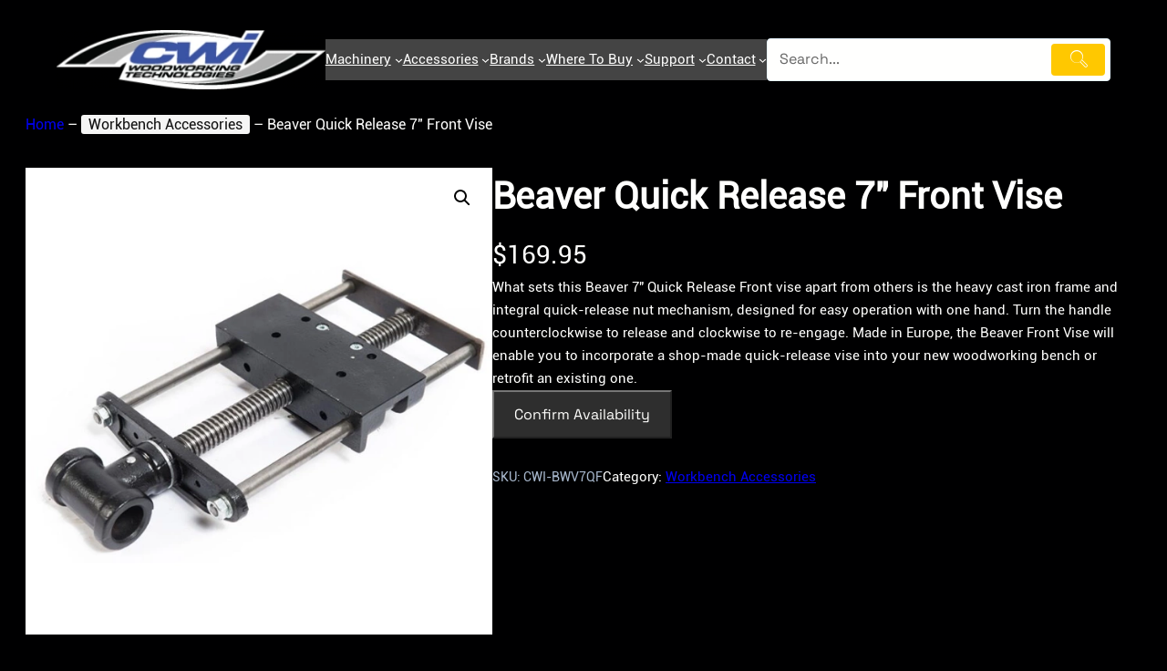

--- FILE ---
content_type: text/html; charset=UTF-8
request_url: https://www.cwimachinery.com/product/beaver-quick-release-7-front-vise/
body_size: 39888
content:
<!DOCTYPE html>
<html dir="ltr" lang="en-US" prefix="og: https://ogp.me/ns#">
<head>
	<meta charset="UTF-8" />
	<meta name="viewport" content="width=device-width, initial-scale=1" />

		<!-- All in One SEO 4.9.3 - aioseo.com -->
		<title>Beaver Quick Release 7″ Front Vise | CWI Machinery</title>
	<meta name="description" content="What sets this Beaver 7″ Quick Release Front vise apart from others is the heavy cast iron frame and integral quick-release nut mechanism, designed for easy operation with one hand. Turn the handle counterclockwise to release and clockwise to re-engage. Made in Europe, the Beaver Front Vise will enable you to incorporate a shop-made quick-release vise into your new woodworking bench or retrofit an existing one." />
	<meta name="robots" content="max-image-preview:large" />
	<link rel="canonical" href="https://www.cwimachinery.com/product/beaver-quick-release-7-front-vise" />
	<meta name="generator" content="All in One SEO (AIOSEO) 4.9.3" />
		<meta property="og:locale" content="en_US" />
		<meta property="og:site_name" content="CWI Machinery | Advanced Woodworking Machinery" />
		<meta property="og:type" content="article" />
		<meta property="og:title" content="Beaver Quick Release 7″ Front Vise | CWI Machinery" />
		<meta property="og:description" content="What sets this Beaver 7″ Quick Release Front vise apart from others is the heavy cast iron frame and integral quick-release nut mechanism, designed for easy operation with one hand. Turn the handle counterclockwise to release and clockwise to re-engage. Made in Europe, the Beaver Front Vise will enable you to incorporate a shop-made quick-release vise into your new woodworking bench or retrofit an existing one." />
		<meta property="og:url" content="https://www.cwimachinery.com/product/beaver-quick-release-7-front-vise" />
		<meta property="og:image" content="https://www.cwimachinery.com/wp-content/uploads/2023/08/Social-Media-Profile-CWI-Logo-3.png" />
		<meta property="og:image:secure_url" content="https://www.cwimachinery.com/wp-content/uploads/2023/08/Social-Media-Profile-CWI-Logo-3.png" />
		<meta property="og:image:width" content="400" />
		<meta property="og:image:height" content="400" />
		<meta property="article:published_time" content="2024-09-18T16:27:36+00:00" />
		<meta property="article:modified_time" content="2024-09-20T15:45:23+00:00" />
		<meta property="article:publisher" content="https://www.facebook.com/cwi.machinery" />
		<meta name="twitter:card" content="summary_large_image" />
		<meta name="twitter:title" content="Beaver Quick Release 7″ Front Vise | CWI Machinery" />
		<meta name="twitter:description" content="What sets this Beaver 7″ Quick Release Front vise apart from others is the heavy cast iron frame and integral quick-release nut mechanism, designed for easy operation with one hand. Turn the handle counterclockwise to release and clockwise to re-engage. Made in Europe, the Beaver Front Vise will enable you to incorporate a shop-made quick-release vise into your new woodworking bench or retrofit an existing one." />
		<meta name="twitter:image" content="https://www.cwimachinery.com/wp-content/uploads/2023/08/Social-Media-Profile-CWI-Logo-3.png" />
		<script data-jetpack-boost="ignore" type="application/ld+json" class="aioseo-schema">
			{"@context":"https:\/\/schema.org","@graph":[{"@type":"BreadcrumbList","@id":"https:\/\/www.cwimachinery.com\/product\/beaver-quick-release-7-front-vise#breadcrumblist","itemListElement":[{"@type":"ListItem","@id":"https:\/\/www.cwimachinery.com#listItem","position":1,"name":"Home","item":"https:\/\/www.cwimachinery.com","nextItem":{"@type":"ListItem","@id":"https:\/\/www.cwimachinery.com\/shop#listItem","name":"Shop"}},{"@type":"ListItem","@id":"https:\/\/www.cwimachinery.com\/shop#listItem","position":2,"name":"Shop","item":"https:\/\/www.cwimachinery.com\/shop","nextItem":{"@type":"ListItem","@id":"https:\/\/www.cwimachinery.com\/product-category\/workbench-accessories#listItem","name":"Workbench Accessories"},"previousItem":{"@type":"ListItem","@id":"https:\/\/www.cwimachinery.com#listItem","name":"Home"}},{"@type":"ListItem","@id":"https:\/\/www.cwimachinery.com\/product-category\/workbench-accessories#listItem","position":3,"name":"Workbench Accessories","item":"https:\/\/www.cwimachinery.com\/product-category\/workbench-accessories","nextItem":{"@type":"ListItem","@id":"https:\/\/www.cwimachinery.com\/product\/beaver-quick-release-7-front-vise#listItem","name":"Beaver Quick Release 7&#8243; Front Vise"},"previousItem":{"@type":"ListItem","@id":"https:\/\/www.cwimachinery.com\/shop#listItem","name":"Shop"}},{"@type":"ListItem","@id":"https:\/\/www.cwimachinery.com\/product\/beaver-quick-release-7-front-vise#listItem","position":4,"name":"Beaver Quick Release 7&#8243; Front Vise","previousItem":{"@type":"ListItem","@id":"https:\/\/www.cwimachinery.com\/product-category\/workbench-accessories#listItem","name":"Workbench Accessories"}}]},{"@type":"ItemPage","@id":"https:\/\/www.cwimachinery.com\/product\/beaver-quick-release-7-front-vise#itempage","url":"https:\/\/www.cwimachinery.com\/product\/beaver-quick-release-7-front-vise","name":"Beaver Quick Release 7\u2033 Front Vise | CWI Machinery","description":"What sets this Beaver 7\u2033 Quick Release Front vise apart from others is the heavy cast iron frame and integral quick-release nut mechanism, designed for easy operation with one hand. Turn the handle counterclockwise to release and clockwise to re-engage. Made in Europe, the Beaver Front Vise will enable you to incorporate a shop-made quick-release vise into your new woodworking bench or retrofit an existing one.","inLanguage":"en-US","isPartOf":{"@id":"https:\/\/www.cwimachinery.com\/#website"},"breadcrumb":{"@id":"https:\/\/www.cwimachinery.com\/product\/beaver-quick-release-7-front-vise#breadcrumblist"},"image":{"@type":"ImageObject","url":"https:\/\/www.cwimachinery.com\/wp-content\/uploads\/2024\/09\/BWV7QF.png","@id":"https:\/\/www.cwimachinery.com\/product\/beaver-quick-release-7-front-vise\/#mainImage","width":600,"height":600,"caption":"Beaver Quick Release 7\" Front Vise"},"primaryImageOfPage":{"@id":"https:\/\/www.cwimachinery.com\/product\/beaver-quick-release-7-front-vise#mainImage"},"datePublished":"2024-09-18T16:27:36+00:00","dateModified":"2024-09-20T15:45:23+00:00"},{"@type":"Organization","@id":"https:\/\/www.cwimachinery.com\/#organization","name":"CWI Woodworking Technologies","description":"Advanced Woodworking Machinery","url":"https:\/\/www.cwimachinery.com\/","telephone":"+18883894752","logo":{"@type":"ImageObject","url":"https:\/\/www.cwimachinery.com\/wp-content\/uploads\/2023\/06\/cwi-logo-web.png","@id":"https:\/\/www.cwimachinery.com\/product\/beaver-quick-release-7-front-vise\/#organizationLogo","width":300,"height":76,"caption":"CWI Woodworking Machinery"},"image":{"@id":"https:\/\/www.cwimachinery.com\/product\/beaver-quick-release-7-front-vise\/#organizationLogo"},"sameAs":["https:\/\/www.facebook.com\/cwi.machinery","https:\/\/www.instagram.com\/cwi.machinery\/","https:\/\/www.youtube.com\/channel\/UCmd1fpp5NNoQuC9-Jktn9sQ"]},{"@type":"WebSite","@id":"https:\/\/www.cwimachinery.com\/#website","url":"https:\/\/www.cwimachinery.com\/","name":"CWI Woodworking Technologies","alternateName":"CWI Machinery","description":"Advanced Woodworking Machinery","inLanguage":"en-US","publisher":{"@id":"https:\/\/www.cwimachinery.com\/#organization"}}]}
		</script>
		<!-- All in One SEO -->

<!-- Geo Controller CSS Classes -->
<style media="all" id="cfgp-display-control-css" data-nonce="3a351df001">*[class="cfgeo-show-in-"],*[class*="cfgeo-show-in-"],*[class^="cfgeo-show-in-"]{display: none;}.cfgeo-hide-from-europe,.cfgeo-hide-from-eu,.cfgeo-hide-from-russia,.cfgeo-hide-from-ru,.cfgeo-hide-from-nizhny-novgorod-oblast,.cfgeo-hide-from-bogorodsk,.cfgeo-hide-from-rub,.cfgeo-show-in-tor{display:none !important;}.cfgeo-show-in-europe,.cfgeo-show-in-eu,.cfgeo-show-in-russia,.cfgeo-show-in-ru,.cfgeo-show-in-nizhny-novgorod-oblast,.cfgeo-show-in-bogorodsk,.cfgeo-show-in-rub,.cfgeo-hide-from-tor{display:block !important;}</style>
	<!-- CF Geoplugin JavaScript Objects -->

	

<link rel='dns-prefetch' href='//www.cwimachinery.com' />
<link rel='dns-prefetch' href='//stats.wp.com' />
<link rel='dns-prefetch' href='//www.googletagmanager.com' />
<link rel="alternate" type="application/rss+xml" title="CWI Machinery &raquo; Feed" href="https://www.cwimachinery.com/feed" />
<link rel="alternate" type="application/rss+xml" title="CWI Machinery &raquo; Comments Feed" href="https://www.cwimachinery.com/comments/feed" />
<link rel="alternate" title="oEmbed (JSON)" type="application/json+oembed" href="https://www.cwimachinery.com/wp-json/oembed/1.0/embed?url=https%3A%2F%2Fwww.cwimachinery.com%2Fproduct%2Fbeaver-quick-release-7-front-vise" />
<link rel="alternate" title="oEmbed (XML)" type="text/xml+oembed" href="https://www.cwimachinery.com/wp-json/oembed/1.0/embed?url=https%3A%2F%2Fwww.cwimachinery.com%2Fproduct%2Fbeaver-quick-release-7-front-vise&#038;format=xml" />
<style id='wp-img-auto-sizes-contain-inline-css'>
img:is([sizes=auto i],[sizes^="auto," i]){contain-intrinsic-size:3000px 1500px}
/*# sourceURL=wp-img-auto-sizes-contain-inline-css */
</style>
<link rel='stylesheet' id='font-awesome-css' href='https://www.cwimachinery.com/wp-content/plugins/load-more-products-for-woocommerce/berocket/assets/css/font-awesome.min.css?ver=6.9' media='all' />
<style id='wp-block-site-logo-inline-css'>
.wp-block-site-logo{box-sizing:border-box;line-height:0}.wp-block-site-logo a{display:inline-block;line-height:0}.wp-block-site-logo.is-default-size img{height:auto;width:120px}.wp-block-site-logo img{height:auto;max-width:100%}.wp-block-site-logo a,.wp-block-site-logo img{border-radius:inherit}.wp-block-site-logo.aligncenter{margin-left:auto;margin-right:auto;text-align:center}:root :where(.wp-block-site-logo.is-style-rounded){border-radius:9999px}
/*# sourceURL=https://www.cwimachinery.com/wp-includes/blocks/site-logo/style.min.css */
</style>
<style id='wp-block-navigation-link-inline-css'>
.wp-block-navigation .wp-block-navigation-item__label{overflow-wrap:break-word}.wp-block-navigation .wp-block-navigation-item__description{display:none}.link-ui-tools{outline:1px solid #f0f0f0;padding:8px}.link-ui-block-inserter{padding-top:8px}.link-ui-block-inserter__back{margin-left:8px;text-transform:uppercase}
/*# sourceURL=https://www.cwimachinery.com/wp-includes/blocks/navigation-link/style.min.css */
</style>
<link rel='stylesheet' id='wp-block-navigation-css' href='https://www.cwimachinery.com/wp-includes/blocks/navigation/style.min.css?ver=6.9' media='all' />
<style id='greenshift_core_navigation-inline-css'>
.wp-block-navigation__responsive-container.is-menu-open{padding:var(--wp--custom--spacing--outer)}.wp-block-navigation__responsive-container.is-menu-open .wp-block-navigation__responsive-container-content .wp-block-navigation__submenu-icon{position: absolute;right: 0;top: 2px;display: block !important;padding: 8px;box-sizing: content-box;background: #00000005;border-radius: 3px;margin: 0;}.wp-block-navigation__responsive-container.is-menu-open .wp-block-navigation-item__content.wp-block-navigation-item__content{color:#111}.wp-block-navigation__responsive-container.is-menu-open .wp-block-navigation-submenu .wp-block-navigation__submenu-icon svg{stroke: #111}.rtl .wp-block-navigation__responsive-container.is-menu-open .wp-block-navigation__responsive-container-content .wp-block-navigation__submenu-icon{right:auto; left:0}.wp-block-navigation__responsive-container.is-menu-open .wp-block-navigation__responsive-container-content .wp-block-navigation__container {gap: 24px !important}.wp-block-navigation__responsive-container.is-menu-open .wp-block-navigation__responsive-container-content .wp-block-navigation-item__content{padding-right:30px}.rtl .wp-block-navigation__responsive-container.is-menu-open .wp-block-navigation__responsive-container-content .wp-block-navigation-item__content {padding-left: 30px;padding-right:0;}.wp-block-navigation__responsive-container.is-menu-open .wp-block-navigation-item:not(.loaded) > .wp-block-navigation__submenu-container{display:none;width:100%}.wp-block-navigation__responsive-container.is-menu-open .wp-block-navigation__responsive-container-content .wp-block-navigation-item{width:100%}.wp-block-navigation__submenu-icon[aria-expanded="true"] + .wp-block-navigation__submenu-container{display:flex !important}.wp-block-navigation__submenu-icon[aria-expanded="true"]{transform:rotate(180deg);}.wp-block-navigation:not(.has-background) .wp-block-navigation__submenu-container{border:1px solid transparent}.wp-block-navigation .has-child>.wp-block-navigation__submenu-container{transition:opacity .25s ease,transform .5s var(--greenshift-transition);transform:translateY(15px)}.wp-block-navigation__container>.wp-block-navigation-item>a{position:relative;padding: 10px 0;}.wp-block-navigation__container>.wp-block-navigation-item:not(.has-child)>a:after{position:absolute;bottom:-5px;left:0;content:"";height:2px;width:0;transition:width .5s;background-color:currentColor}.wp-block-navigation__container>.wp-block-navigation-item:not(.has-child)>a:hover:after, .wp-block-navigation__container>.wp-block-navigation-item.current-menu-item:not(.has-child)>a:after{width:100%}.wp-block-navigation-item__content, .wp-block-navigation-item__label{gap:10px; align-items: center;display: flex !important;}.wp-block-navigation :where(.wp-block-navigation__submenu-container)>.wp-block-navigation-item:last-child>.wp-block-navigation-item__content{margin-bottom:.5em}.wp-block-navigation .has-child :where(.wp-block-navigation__submenu-container)>.wp-block-navigation-item>.wp-block-navigation-item__content:hover{transform:translateX(5px)}@media (min-width:600px){.wp-block-navigation .has-child:hover>.wp-block-navigation__submenu-container, .wp-block-navigation .has-child .wp-block-navigation__submenu-icon[aria-expanded=true]+.wp-block-navigation__submenu-container{box-shadow:0 20px 40px -5px rgb(9 30 66 / 18%);transform:translateY(0)}}@media (max-width:599px){.wp-block-navigation__responsive-container .wp-block-navigation__responsive-container-content .wp-block-navigation__container{font-size:20px;width:100%}.wp-block-navigation__responsive-container.is-menu-open .wp-block-navigation__responsive-container-content .has-child .wp-block-navigation__submenu-container{font-size:.9em;gap:15px;padding:0 20px 24px 20px;position:relative}}@media (min-width:782px){.wp-block-navigation .has-child :where(.wp-block-navigation__submenu-container) .wp-block-navigation__submenu-icon{margin-right:.7em}}.wp-block-navigation__responsive-container-close{transition:transform .3s ease-in-out;opacity:.8}.wp-block-navigation__responsive-container-close:focus,.wp-block-navigation__responsive-container-close:hover{transform:rotate(90deg);opacity:1}.wp-block-navigation ul.has-background{padding:0}.wp-block-navigation__responsive-dialog{margin-top:0 !important}.wp-block-navigation-item__content > s, .wp-block-navigation-item__label > s {border-radius: 100px;padding: 2px 8px;text-decoration: none;line-height: 20px;font-size: var(--wp--preset--font-size--xsmall);background-color: var(--wp--preset--color--primary);color: var(--wp--preset--color--textonprimary)}.wp-block-navigation__responsive-container.is-menu-open .gs-mobile-top-template, .wp-block-navigation__responsive-container.is-menu-open .gs-mobile-bottom-template{display:block !important}@media (min-width: 600px){.wp-block-navigation{z-index:99}.wp-block-navigation__responsive-container:not(.hidden-by-default):not(.is-menu-open){display:none}.wp-block-navigation__responsive-container-open:not(.always-shown){display:flex}}@media (min-width: 768px){.wp-block-navigation__responsive-container:not(.hidden-by-default):not(.is-menu-open){display:block}.wp-block-navigation__responsive-container-open:not(.always-shown){display:none}}
/*# sourceURL=https://www.cwimachinery.com/wp-content/themes/greenshift/assets/coreblocks/navigation.css */
</style>
<link rel='stylesheet' id='th-advance-product-search-frontend-style-css' href='https://www.cwimachinery.com/wp-content/plugins/th-advance-product-search/build/style-th-advance-product-search.css?ver=1750173777' media='all' />
<style id='wp-block-group-inline-css'>
.wp-block-group{box-sizing:border-box}:where(.wp-block-group.wp-block-group-is-layout-constrained){position:relative}
/*# sourceURL=https://www.cwimachinery.com/wp-includes/blocks/group/style.min.css */
</style>
<style id='wp-block-group-theme-inline-css'>
:where(.wp-block-group.has-background){padding:1.25em 2.375em}
/*# sourceURL=https://www.cwimachinery.com/wp-includes/blocks/group/theme.min.css */
</style>
<style id='wp-block-search-inline-css'>
.wp-block-search__button{margin-left:10px;word-break:normal}.wp-block-search__button.has-icon{line-height:0}.wp-block-search__button svg{height:1.25em;min-height:24px;min-width:24px;width:1.25em;fill:currentColor;vertical-align:text-bottom}:where(.wp-block-search__button){border:1px solid #ccc;padding:6px 10px}.wp-block-search__inside-wrapper{display:flex;flex:auto;flex-wrap:nowrap;max-width:100%}.wp-block-search__label{width:100%}.wp-block-search.wp-block-search__button-only .wp-block-search__button{box-sizing:border-box;display:flex;flex-shrink:0;justify-content:center;margin-left:0;max-width:100%}.wp-block-search.wp-block-search__button-only .wp-block-search__inside-wrapper{min-width:0!important;transition-property:width}.wp-block-search.wp-block-search__button-only .wp-block-search__input{flex-basis:100%;transition-duration:.3s}.wp-block-search.wp-block-search__button-only.wp-block-search__searchfield-hidden,.wp-block-search.wp-block-search__button-only.wp-block-search__searchfield-hidden .wp-block-search__inside-wrapper{overflow:hidden}.wp-block-search.wp-block-search__button-only.wp-block-search__searchfield-hidden .wp-block-search__input{border-left-width:0!important;border-right-width:0!important;flex-basis:0;flex-grow:0;margin:0;min-width:0!important;padding-left:0!important;padding-right:0!important;width:0!important}:where(.wp-block-search__input){appearance:none;border:1px solid #949494;flex-grow:1;font-family:inherit;font-size:inherit;font-style:inherit;font-weight:inherit;letter-spacing:inherit;line-height:inherit;margin-left:0;margin-right:0;min-width:3rem;padding:8px;text-decoration:unset!important;text-transform:inherit}:where(.wp-block-search__button-inside .wp-block-search__inside-wrapper){background-color:#fff;border:1px solid #949494;box-sizing:border-box;padding:4px}:where(.wp-block-search__button-inside .wp-block-search__inside-wrapper) .wp-block-search__input{border:none;border-radius:0;padding:0 4px}:where(.wp-block-search__button-inside .wp-block-search__inside-wrapper) .wp-block-search__input:focus{outline:none}:where(.wp-block-search__button-inside .wp-block-search__inside-wrapper) :where(.wp-block-search__button){padding:4px 8px}.wp-block-search.aligncenter .wp-block-search__inside-wrapper{margin:auto}.wp-block[data-align=right] .wp-block-search.wp-block-search__button-only .wp-block-search__inside-wrapper{float:right}
/*# sourceURL=https://www.cwimachinery.com/wp-includes/blocks/search/style.min.css */
</style>
<style id='wp-block-search-theme-inline-css'>
.wp-block-search .wp-block-search__label{font-weight:700}.wp-block-search__button{border:1px solid #ccc;padding:.375em .625em}
/*# sourceURL=https://www.cwimachinery.com/wp-includes/blocks/search/theme.min.css */
</style>
<style id='greenshift_core_search-inline-css'>
.wp-block-search__input{background-color:transparent}.wp-block-search__button{border:none; cursor:pointer}
/*# sourceURL=https://www.cwimachinery.com/wp-content/themes/greenshift/assets/coreblocks/search.css */
</style>
<style id='wp-block-template-part-theme-inline-css'>
:root :where(.wp-block-template-part.has-background){margin-bottom:0;margin-top:0;padding:1.25em 2.375em}
/*# sourceURL=https://www.cwimachinery.com/wp-includes/blocks/template-part/theme.min.css */
</style>
<link rel='stylesheet' id='wc-blocks-style-css' href='https://www.cwimachinery.com/wp-content/plugins/woocommerce/assets/client/blocks/wc-blocks.css?ver=wc-10.4.3' media='all' />
<link rel='stylesheet' id='wc-blocks-style-breadcrumbs-css' href='https://www.cwimachinery.com/wp-content/plugins/woocommerce/assets/client/blocks/breadcrumbs.css?ver=wc-10.4.3' media='all' />
<link rel='stylesheet' id='wc-blocks-style-store-notices-css' href='https://www.cwimachinery.com/wp-content/plugins/woocommerce/assets/client/blocks/store-notices.css?ver=wc-10.4.3' media='all' />
<link rel='stylesheet' id='wc-blocks-style-product-image-gallery-css' href='https://www.cwimachinery.com/wp-content/plugins/woocommerce/assets/client/blocks/product-image-gallery.css?ver=wc-10.4.3' media='all' />
<style id='wp-block-post-title-inline-css'>
.wp-block-post-title{box-sizing:border-box;word-break:break-word}.wp-block-post-title :where(a){display:inline-block;font-family:inherit;font-size:inherit;font-style:inherit;font-weight:inherit;letter-spacing:inherit;line-height:inherit;text-decoration:inherit}
/*# sourceURL=https://www.cwimachinery.com/wp-includes/blocks/post-title/style.min.css */
</style>
<style id='woocommerce-product-price-style-inline-css'>
@keyframes wc-skeleton-shimmer{to{transform:translateX(100%)}}.wc-block-components-product-price--align-left{display:block;text-align:left}.wc-block-components-product-price--align-center{display:block;text-align:center}.wc-block-components-product-price--align-right{display:block;text-align:right}.wc-block-components-product-price{display:block}.wc-block-components-product-price[hidden]{display:none}.wc-block-components-product-price .wc-block-all-products .wc-block-components-product-price{margin-bottom:12px}.wc-block-components-product-price ins{text-decoration:none}.wc-block-components-product-price .woocommerce-Price-amount{white-space:nowrap}.wc-block-components-product-price__value.is-discounted{margin-left:.5em}.is-loading .wc-block-components-product-price:before{background-color:currentColor!important;border:0!important;border-radius:.25rem;box-shadow:none;color:currentColor!important;content:".";display:block;display:inline-block;line-height:1;max-width:100%!important;opacity:.15;outline:0!important;overflow:hidden!important;pointer-events:none;position:relative!important;width:100%;width:5em;z-index:1}.is-loading .wc-block-components-product-price:before>*{visibility:hidden}.is-loading .wc-block-components-product-price:before:after{animation:loading__animation 1.5s ease-in-out infinite;background-image:linear-gradient(90deg,currentColor,hsla(0,0%,96%,.302),currentColor);background-repeat:no-repeat;content:" ";display:block;height:100%;left:0;position:absolute;right:0;top:0;transform:translateX(-100%)}@keyframes loading__animation{to{transform:translateX(100%)}}@media screen and (prefers-reduced-motion:reduce){.is-loading .wc-block-components-product-price:before{animation:none}}

/*# sourceURL=https://www.cwimachinery.com/wp-content/plugins/woocommerce/assets/client/blocks/product-price.css */
</style>
<style id='wp-block-post-excerpt-inline-css'>
:where(.wp-block-post-excerpt){box-sizing:border-box;margin-bottom:var(--wp--style--block-gap);margin-top:var(--wp--style--block-gap)}.wp-block-post-excerpt__excerpt{margin-bottom:0;margin-top:0}.wp-block-post-excerpt__more-text{margin-bottom:0;margin-top:var(--wp--style--block-gap)}.wp-block-post-excerpt__more-link{display:inline-block}
/*# sourceURL=https://www.cwimachinery.com/wp-includes/blocks/post-excerpt/style.min.css */
</style>
<style id='woocommerce-add-to-cart-form-style-inline-css'>
@keyframes wc-skeleton-shimmer{to{transform:translateX(100%)}}.wc-block-components-skeleton{display:flex;flex-direction:column;gap:1rem}.wc-block-components-skeleton__element{background:color-mix(in srgb,currentColor 5%,transparent);border:none;border-radius:4px;overflow:hidden;position:relative}.wc-block-components-skeleton__element:after{animation:wc-skeleton-shimmer 1.25s infinite;background:linear-gradient(90deg,transparent,color-mix(in srgb,currentColor 5%,transparent) 50%,transparent);content:"";inset:0;position:absolute;transform:translateX(-100%)}@media(prefers-reduced-motion:reduce){.wc-block-components-skeleton__element:after{animation:none}}.wc-block-components-skeleton__element--static:after{display:none}.wc-block-components-quantity-selector{border:1px solid color-mix(in srgb,currentColor 30%,transparent);border-radius:4px;box-sizing:border-box;display:flex;margin:0 0 .25em;position:relative;width:107px}.wc-block-components-quantity-selector input.wc-block-components-quantity-selector__input{appearance:textfield;background:transparent;border:0;box-shadow:none;color:currentColor;flex:1 1 auto;font-size:var(--wp--preset--font-size--small,14px);line-height:20px;line-height:1;margin:0;min-width:40px;order:2;padding:.4em 0;text-align:center;vertical-align:middle}.wc-block-components-quantity-selector input.wc-block-components-quantity-selector__input:focus{box-shadow:inset 0 0 1px 1px currentColor;outline:none}.wc-block-components-quantity-selector input.wc-block-components-quantity-selector__input:disabled{opacity:.6}.wc-block-components-quantity-selector input::-webkit-inner-spin-button,.wc-block-components-quantity-selector input::-webkit-outer-spin-button{-webkit-appearance:none;margin:0}.wc-block-components-quantity-selector .wc-block-components-quantity-selector__button{background:none transparent;border:0;box-shadow:none;color:currentColor;cursor:pointer;font-size:.9em;font-style:normal;font-weight:400;margin:0;min-width:30px;opacity:.6;padding:0;text-align:center;text-decoration:none}.wc-block-components-quantity-selector .wc-block-components-quantity-selector__button:focus{box-shadow:inset 0 0 1px 1px currentColor;outline:none}.wc-block-components-quantity-selector .wc-block-components-quantity-selector__button:focus,.wc-block-components-quantity-selector .wc-block-components-quantity-selector__button:hover{opacity:1}.wc-block-components-quantity-selector .wc-block-components-quantity-selector__button:disabled{box-shadow:none;cursor:default;opacity:.6}.wc-block-components-quantity-selector>.wc-block-components-quantity-selector__button--minus{border-radius:4px 0 0 4px;order:1}.wc-block-components-quantity-selector>.wc-block-components-quantity-selector__button--plus{border-radius:0 4px 4px 0;order:3}.wc-block-components-quantity-selector[hidden]{display:none}.theme-twentyseventeen .wc-block-components-quantity-selector .wc-block-components-quantity-selector__button:focus,.theme-twentyseventeen .wc-block-components-quantity-selector .wc-block-components-quantity-selector__button:hover{background:none transparent}.wc-block-add-to-cart-form .input-text{font-size:var(--wp--preset--font-size--small);padding:.9rem 1.1rem}.wp-block-woocommerce-add-to-cart-form{width:unset}.wp-block-woocommerce-add-to-cart-form .variations_button,.wp-block-woocommerce-add-to-cart-form form.cart{display:grid;grid-auto-flow:column;grid-template-columns:min-content auto auto}.wp-block-woocommerce-add-to-cart-form .variations_button:before,.wp-block-woocommerce-add-to-cart-form form.cart:before{grid-column:1/-1}.wp-block-woocommerce-add-to-cart-form .variations_button .quantity,.wp-block-woocommerce-add-to-cart-form form.cart .quantity{align-items:stretch;display:inline-flex}.wp-block-woocommerce-add-to-cart-form .variations_button>:not(.quantity),.wp-block-woocommerce-add-to-cart-form form.cart>:not(.quantity){grid-column:1/-1}.wp-block-woocommerce-add-to-cart-form .variations_button>.single_add_to_cart_button,.wp-block-woocommerce-add-to-cart-form form.cart>.single_add_to_cart_button{grid-column:2/3;justify-self:start}.wp-block-woocommerce-add-to-cart-form .variations_button>.quantity:not(.wc-block-components-quantity-selector) .qty,.wp-block-woocommerce-add-to-cart-form form.cart>.quantity:not(.wc-block-components-quantity-selector) .qty{margin-right:.5em;padding:0 5px}.wp-block-woocommerce-add-to-cart-form .variations_button.grouped_form,.wp-block-woocommerce-add-to-cart-form form.cart.grouped_form{width:fit-content;word-break:normal}.wp-block-woocommerce-add-to-cart-form .variations_button.grouped_form button[type=submit],.wp-block-woocommerce-add-to-cart-form form.cart.grouped_form button[type=submit]{grid-column:1/-1}.wp-block-woocommerce-add-to-cart-form .quantity{margin-right:4px}.wp-block-woocommerce-add-to-cart-form .quantity .qty{box-sizing:content-box;text-align:center;width:3.631em}div.wc-block-add-to-cart-form.wc-block-add-to-cart-form--stepper form.cart div.wc-block-components-quantity-selector.quantity{background-color:#fff;display:inline-flex;grid-column:1;margin-bottom:0;margin-right:.5em;width:unset}div.wc-block-add-to-cart-form.wc-block-add-to-cart-form--stepper table.woocommerce-grouped-product-list.group_table>tbody td .wc-block-components-quantity-selector input.input-text.qty.text{min-width:60px}div.wc-block-add-to-cart-form.wc-block-add-to-cart-form--stepper table.woocommerce-grouped-product-list.group_table>tbody td.woocommerce-grouped-product-list-item__label,div.wc-block-add-to-cart-form.wc-block-add-to-cart-form--stepper table.woocommerce-grouped-product-list.group_table>tbody td.woocommerce-grouped-product-list-item__price{vertical-align:middle}div.wc-block-add-to-cart-form.wc-block-add-to-cart-form--stepper .woocommerce-variation-add-to-cart.variations_button.woocommerce-variation-add-to-cart-disabled .wc-block-components-quantity-selector,div.wc-block-add-to-cart-form.wc-block-add-to-cart-form--stepper .woocommerce-variation-add-to-cart.variations_button.woocommerce-variation-add-to-cart-enabled .wc-block-components-quantity-selector{height:unset}div.wc-block-add-to-cart-form.wc-block-add-to-cart-form--stepper .wc-block-components-quantity-selector .input-text{font-size:var(--wp--preset--font-size--small)}div.wc-block-add-to-cart-form.wc-block-add-to-cart-form--stepper .wc-block-components-quantity-selector input[type=number]::-webkit-inner-spin-button,div.wc-block-add-to-cart-form.wc-block-add-to-cart-form--stepper .wc-block-components-quantity-selector input[type=number]::-webkit-outer-spin-button{-webkit-appearance:none;margin:0}div.wc-block-add-to-cart-form.wc-block-add-to-cart-form--stepper .wc-block-components-quantity-selector input[type=number].input-text.qty.text{-moz-appearance:textfield;border:unset;font-size:var(--wp--preset--font-size--small);margin:0;margin-right:unset;order:2;padding:.9rem 0;text-align:center}.wp-block-woocommerce-single-product .wc-block-add-to-cart-form.wc-block-add-to-cart-form--stepper .wc-block-components-quantity-selector{width:107px}:where(.wp-block-woocommerce-add-to-cart-form>*+*){margin-top:12px;padding:0 4px}:where(.wp-block-woocommerce-add-to-cart-form .wcpay-express-checkout-wrapper){padding:0}

/*# sourceURL=https://www.cwimachinery.com/wp-content/plugins/woocommerce/assets/client/blocks/woocommerce/add-to-cart-form-style.css */
</style>
<link rel='stylesheet' id='wc-blocks-style-product-sku-css' href='https://www.cwimachinery.com/wp-content/plugins/woocommerce/assets/client/blocks/product-sku.css?ver=wc-10.4.3' media='all' />
<style id='wp-block-post-terms-inline-css'>
.wp-block-post-terms{box-sizing:border-box}.wp-block-post-terms .wp-block-post-terms__separator{white-space:pre-wrap}
/*# sourceURL=https://www.cwimachinery.com/wp-includes/blocks/post-terms/style.min.css */
</style>
<style id='wp-block-columns-inline-css'>
.wp-block-columns{box-sizing:border-box;display:flex;flex-wrap:wrap!important}@media (min-width:782px){.wp-block-columns{flex-wrap:nowrap!important}}.wp-block-columns{align-items:normal!important}.wp-block-columns.are-vertically-aligned-top{align-items:flex-start}.wp-block-columns.are-vertically-aligned-center{align-items:center}.wp-block-columns.are-vertically-aligned-bottom{align-items:flex-end}@media (max-width:781px){.wp-block-columns:not(.is-not-stacked-on-mobile)>.wp-block-column{flex-basis:100%!important}}@media (min-width:782px){.wp-block-columns:not(.is-not-stacked-on-mobile)>.wp-block-column{flex-basis:0;flex-grow:1}.wp-block-columns:not(.is-not-stacked-on-mobile)>.wp-block-column[style*=flex-basis]{flex-grow:0}}.wp-block-columns.is-not-stacked-on-mobile{flex-wrap:nowrap!important}.wp-block-columns.is-not-stacked-on-mobile>.wp-block-column{flex-basis:0;flex-grow:1}.wp-block-columns.is-not-stacked-on-mobile>.wp-block-column[style*=flex-basis]{flex-grow:0}:where(.wp-block-columns){margin-bottom:1.75em}:where(.wp-block-columns.has-background){padding:1.25em 2.375em}.wp-block-column{flex-grow:1;min-width:0;overflow-wrap:break-word;word-break:break-word}.wp-block-column.is-vertically-aligned-top{align-self:flex-start}.wp-block-column.is-vertically-aligned-center{align-self:center}.wp-block-column.is-vertically-aligned-bottom{align-self:flex-end}.wp-block-column.is-vertically-aligned-stretch{align-self:stretch}.wp-block-column.is-vertically-aligned-bottom,.wp-block-column.is-vertically-aligned-center,.wp-block-column.is-vertically-aligned-top{width:100%}
/*# sourceURL=https://www.cwimachinery.com/wp-includes/blocks/columns/style.min.css */
</style>
<link rel='stylesheet' id='wc-blocks-style-product-details-css' href='https://www.cwimachinery.com/wp-content/plugins/woocommerce/assets/client/blocks/product-details.css?ver=wc-10.4.3' media='all' />
<style id='wp-block-heading-inline-css'>
h1:where(.wp-block-heading).has-background,h2:where(.wp-block-heading).has-background,h3:where(.wp-block-heading).has-background,h4:where(.wp-block-heading).has-background,h5:where(.wp-block-heading).has-background,h6:where(.wp-block-heading).has-background{padding:1.25em 2.375em}h1.has-text-align-left[style*=writing-mode]:where([style*=vertical-lr]),h1.has-text-align-right[style*=writing-mode]:where([style*=vertical-rl]),h2.has-text-align-left[style*=writing-mode]:where([style*=vertical-lr]),h2.has-text-align-right[style*=writing-mode]:where([style*=vertical-rl]),h3.has-text-align-left[style*=writing-mode]:where([style*=vertical-lr]),h3.has-text-align-right[style*=writing-mode]:where([style*=vertical-rl]),h4.has-text-align-left[style*=writing-mode]:where([style*=vertical-lr]),h4.has-text-align-right[style*=writing-mode]:where([style*=vertical-rl]),h5.has-text-align-left[style*=writing-mode]:where([style*=vertical-lr]),h5.has-text-align-right[style*=writing-mode]:where([style*=vertical-rl]),h6.has-text-align-left[style*=writing-mode]:where([style*=vertical-lr]),h6.has-text-align-right[style*=writing-mode]:where([style*=vertical-rl]){rotate:180deg}
/*# sourceURL=https://www.cwimachinery.com/wp-includes/blocks/heading/style.min.css */
</style>
<link rel='stylesheet' id='wc-blocks-style-product-image-css' href='https://www.cwimachinery.com/wp-content/plugins/woocommerce/assets/client/blocks/product-image.css?ver=wc-10.4.3' media='all' />
<style id='wp-block-button-inline-css'>
.wp-block-button__link{align-content:center;box-sizing:border-box;cursor:pointer;display:inline-block;height:100%;text-align:center;word-break:break-word}.wp-block-button__link.aligncenter{text-align:center}.wp-block-button__link.alignright{text-align:right}:where(.wp-block-button__link){border-radius:9999px;box-shadow:none;padding:calc(.667em + 2px) calc(1.333em + 2px);text-decoration:none}.wp-block-button[style*=text-decoration] .wp-block-button__link{text-decoration:inherit}.wp-block-buttons>.wp-block-button.has-custom-width{max-width:none}.wp-block-buttons>.wp-block-button.has-custom-width .wp-block-button__link{width:100%}.wp-block-buttons>.wp-block-button.has-custom-font-size .wp-block-button__link{font-size:inherit}.wp-block-buttons>.wp-block-button.wp-block-button__width-25{width:calc(25% - var(--wp--style--block-gap, .5em)*.75)}.wp-block-buttons>.wp-block-button.wp-block-button__width-50{width:calc(50% - var(--wp--style--block-gap, .5em)*.5)}.wp-block-buttons>.wp-block-button.wp-block-button__width-75{width:calc(75% - var(--wp--style--block-gap, .5em)*.25)}.wp-block-buttons>.wp-block-button.wp-block-button__width-100{flex-basis:100%;width:100%}.wp-block-buttons.is-vertical>.wp-block-button.wp-block-button__width-25{width:25%}.wp-block-buttons.is-vertical>.wp-block-button.wp-block-button__width-50{width:50%}.wp-block-buttons.is-vertical>.wp-block-button.wp-block-button__width-75{width:75%}.wp-block-button.is-style-squared,.wp-block-button__link.wp-block-button.is-style-squared{border-radius:0}.wp-block-button.no-border-radius,.wp-block-button__link.no-border-radius{border-radius:0!important}:root :where(.wp-block-button .wp-block-button__link.is-style-outline),:root :where(.wp-block-button.is-style-outline>.wp-block-button__link){border:2px solid;padding:.667em 1.333em}:root :where(.wp-block-button .wp-block-button__link.is-style-outline:not(.has-text-color)),:root :where(.wp-block-button.is-style-outline>.wp-block-button__link:not(.has-text-color)){color:currentColor}:root :where(.wp-block-button .wp-block-button__link.is-style-outline:not(.has-background)),:root :where(.wp-block-button.is-style-outline>.wp-block-button__link:not(.has-background)){background-color:initial;background-image:none}
.wp-block-button.is-style-sliding-button .wp-block-button__link {background: var(--wp--preset--gradient--creative-btn);color: var(--wp--preset--color--textonprimary);background-size: 200% 200%;}.wp-block-button.is-style-sliding-button .wp-block-button__link:focus,.wp-block-button.is-style-sliding-button .wp-block-button__link:hover {background-position: 100% 0;background: var(--wp--preset--gradient--creative-btn);color: var(--wp--preset--color--textonprimary);}
.wp-block-button.is-style-secondary-button .wp-block-button__link {background: var(--wp--preset--color--button);color: var(--wp--preset--color--textonbutton);}.wp-block-button.is-style-secondary-button .wp-block-button__link:focus,.wp-block-button.is-style-secondary-button .wp-block-button__link:hover {background: var(--wp--preset--color--textonbutton);color: var(--wp--preset--color--button);}
.is-style-cubebtnwhite .wp-block-button__link{border:none !important; box-shadow: 0px 2px 4px rgb(45 35 66 / 10%), 0px 7px 13px -3px rgb(45 35 66 / 30%), inset 0px -3px 0px #d6d6e7}.is-style-cubebtnwhite .wp-block-button__link:hover{transform: translateY(-2px);}.is-style-cubebtnwhite .wp-block-button__link:active{transform: translateY(2px);box-shadow: 0px 2px 2px rgb(45 35 66 / 15%)}
.is-style-cubebtndark .wp-block-button__link{border:none !important;box-shadow: 0px 2px 4px rgb(45 35 66 / 20%), 0px 7px 13px -3px rgb(45 35 66 / 30%), inset 0px -3px 0px rgb(58 65 111 / 50%);text-shadow: 0 1px 0 rgb(0 0 0 / 40%);}.is-style-cubebtndark .wp-block-button__link:hover{transform: translateY(-2px);}.is-style-cubebtndark .wp-block-button__link:active{transform: translateY(2px);box-shadow: 0px 2px 2px rgb(45 35 66 / 15%)}
.is-style-systemlight .wp-block-button__link{box-shadow: 0px 1px 2px rgba(0, 0, 0, 0.06), 0px 0px 0px 1px rgba(0, 0, 0, 0.1); background: #fff !important; color: #000 !important}
.is-style-systemdark .wp-block-button__link{background: linear-gradient(180deg, rgba(255, 255, 255, 0.24) 0%, rgba(255, 255, 255, 0) 50%), #141414 !important; color: #ffffff !important;box-shadow: 0px 1px 2px rgba(0, 0, 0, 0.64), 0px 0px 0px 1px #000000; }
/*# sourceURL=wp-block-button-inline-css */
</style>
<style id='woocommerce-product-button-style-inline-css'>
@keyframes wc-skeleton-shimmer{to{transform:translateX(100%)}}.wp-block-button.wc-block-components-product-button{align-items:center;display:flex;flex-direction:column;gap:12px;justify-content:center;white-space:normal}.wp-block-button.wc-block-components-product-button.is-style-outline .wp-block-button__link{border:2px solid}.wp-block-button.wc-block-components-product-button.is-style-outline .wp-block-button__link:not(.has-text-color){color:currentColor}.wp-block-button.wc-block-components-product-button.is-style-outline .wp-block-button__link:not(.has-background){background-color:transparent;background-image:none}.wp-block-button.wc-block-components-product-button.has-custom-width .wp-block-button__link{box-sizing:border-box}.wp-block-button.wc-block-components-product-button.wp-block-button__width-25 .wp-block-button__link{width:25%}.wp-block-button.wc-block-components-product-button.wp-block-button__width-50 .wp-block-button__link{width:50%}.wp-block-button.wc-block-components-product-button.wp-block-button__width-75 .wp-block-button__link{width:75%}.wp-block-button.wc-block-components-product-button.wp-block-button__width-100 .wp-block-button__link{width:100%}.wp-block-button.wc-block-components-product-button .wp-block-button__link{display:inline-flex;justify-content:center;text-align:center;white-space:normal;width:auto}.wp-block-button.wc-block-components-product-button a[hidden],.wp-block-button.wc-block-components-product-button button[hidden]{display:none}@keyframes slideOut{0%{transform:translateY(0)}to{transform:translateY(-100%)}}@keyframes slideIn{0%{opacity:0;transform:translateY(90%)}to{opacity:1;transform:translate(0)}}.wp-block-button.wc-block-components-product-button.align-left{align-items:flex-start}.wp-block-button.wc-block-components-product-button.align-right{align-items:flex-end}.wp-block-button.wc-block-components-product-button .wc-block-components-product-button__button{align-items:center;border-style:none;display:inline-flex;justify-content:center;line-height:inherit;overflow:hidden;white-space:normal;word-break:normal}.wp-block-button.wc-block-components-product-button .wc-block-components-product-button__button span.wc-block-slide-out{animation:slideOut .1s linear 1 normal forwards}.wp-block-button.wc-block-components-product-button .wc-block-components-product-button__button span.wc-block-slide-in{animation:slideIn .1s linear 1 normal}.wp-block-button.wc-block-components-product-button .wc-block-components-product-button__button--placeholder{background-color:currentColor!important;border:0!important;border-radius:.25rem;box-shadow:none;color:currentColor!important;display:block;line-height:1;max-width:100%!important;min-height:3em;min-width:8em;opacity:.15;outline:0!important;overflow:hidden!important;pointer-events:none;position:relative!important;width:100%;z-index:1}.wp-block-button.wc-block-components-product-button .wc-block-components-product-button__button--placeholder>*{visibility:hidden}.wp-block-button.wc-block-components-product-button .wc-block-components-product-button__button--placeholder:after{animation:loading__animation 1.5s ease-in-out infinite;background-image:linear-gradient(90deg,currentColor,hsla(0,0%,96%,.302),currentColor);background-repeat:no-repeat;content:" ";display:block;height:100%;left:0;position:absolute;right:0;top:0;transform:translateX(-100%)}@keyframes loading__animation{to{transform:translateX(100%)}}@media screen and (prefers-reduced-motion:reduce){.wp-block-button.wc-block-components-product-button .wc-block-components-product-button__button--placeholder{animation:none}}.wc-block-all-products .wp-block-button.wc-block-components-product-button{margin-bottom:12px}.theme-twentytwentyone .editor-styles-wrapper .wc-block-components-product-button .wp-block-button__link{background-color:var(--button--color-background);border-color:var(--button--color-background);color:var(--button--color-text)}

/*# sourceURL=https://www.cwimachinery.com/wp-content/plugins/woocommerce/assets/client/blocks/woocommerce/product-button-style.css */
</style>
<style id='wp-block-post-template-inline-css'>
.wp-block-post-template{box-sizing:border-box;list-style:none;margin-bottom:0;margin-top:0;max-width:100%;padding:0}.wp-block-post-template.is-flex-container{display:flex;flex-direction:row;flex-wrap:wrap;gap:1.25em}.wp-block-post-template.is-flex-container>li{margin:0;width:100%}@media (min-width:600px){.wp-block-post-template.is-flex-container.is-flex-container.columns-2>li{width:calc(50% - .625em)}.wp-block-post-template.is-flex-container.is-flex-container.columns-3>li{width:calc(33.33333% - .83333em)}.wp-block-post-template.is-flex-container.is-flex-container.columns-4>li{width:calc(25% - .9375em)}.wp-block-post-template.is-flex-container.is-flex-container.columns-5>li{width:calc(20% - 1em)}.wp-block-post-template.is-flex-container.is-flex-container.columns-6>li{width:calc(16.66667% - 1.04167em)}}@media (max-width:600px){.wp-block-post-template-is-layout-grid.wp-block-post-template-is-layout-grid.wp-block-post-template-is-layout-grid.wp-block-post-template-is-layout-grid{grid-template-columns:1fr}}.wp-block-post-template-is-layout-constrained>li>.alignright,.wp-block-post-template-is-layout-flow>li>.alignright{float:right;margin-inline-end:0;margin-inline-start:2em}.wp-block-post-template-is-layout-constrained>li>.alignleft,.wp-block-post-template-is-layout-flow>li>.alignleft{float:left;margin-inline-end:2em;margin-inline-start:0}.wp-block-post-template-is-layout-constrained>li>.aligncenter,.wp-block-post-template-is-layout-flow>li>.aligncenter{margin-inline-end:auto;margin-inline-start:auto}
/*# sourceURL=https://www.cwimachinery.com/wp-includes/blocks/post-template/style.min.css */
</style>
<style id='greenshift_core_query-inline-css'>
.wp-block-post-title a{display:inline;background-repeat:no-repeat;background-image:linear-gradient(transparent calc(100% - 1px),currentColor 1px);transition:.7s var(--greenshift-transition);background-size:0 95%;}.wp-block-post-title a:hover{background-size:100% 95%}
/*# sourceURL=https://www.cwimachinery.com/wp-content/themes/greenshift/assets/coreblocks/query.css */
</style>
<link rel='stylesheet' id='wc-blocks-style-product-query-css' href='https://www.cwimachinery.com/wp-content/plugins/woocommerce/assets/client/blocks/product-query.css?ver=wc-10.4.3' media='all' />
<style id='wp-block-paragraph-inline-css'>
.is-small-text{font-size:.875em}.is-regular-text{font-size:1em}.is-large-text{font-size:2.25em}.is-larger-text{font-size:3em}.has-drop-cap:not(:focus):first-letter{float:left;font-size:8.4em;font-style:normal;font-weight:100;line-height:.68;margin:.05em .1em 0 0;text-transform:uppercase}body.rtl .has-drop-cap:not(:focus):first-letter{float:none;margin-left:.1em}p.has-drop-cap.has-background{overflow:hidden}:root :where(p.has-background){padding:1.25em 2.375em}:where(p.has-text-color:not(.has-link-color)) a{color:inherit}p.has-text-align-left[style*="writing-mode:vertical-lr"],p.has-text-align-right[style*="writing-mode:vertical-rl"]{rotate:180deg}
/*# sourceURL=https://www.cwimachinery.com/wp-includes/blocks/paragraph/style.min.css */
</style>
<style id='wp-block-buttons-inline-css'>
.wp-block-buttons{box-sizing:border-box}.wp-block-buttons.is-vertical{flex-direction:column}.wp-block-buttons.is-vertical>.wp-block-button:last-child{margin-bottom:0}.wp-block-buttons>.wp-block-button{display:inline-block;margin:0}.wp-block-buttons.is-content-justification-left{justify-content:flex-start}.wp-block-buttons.is-content-justification-left.is-vertical{align-items:flex-start}.wp-block-buttons.is-content-justification-center{justify-content:center}.wp-block-buttons.is-content-justification-center.is-vertical{align-items:center}.wp-block-buttons.is-content-justification-right{justify-content:flex-end}.wp-block-buttons.is-content-justification-right.is-vertical{align-items:flex-end}.wp-block-buttons.is-content-justification-space-between{justify-content:space-between}.wp-block-buttons.aligncenter{text-align:center}.wp-block-buttons:not(.is-content-justification-space-between,.is-content-justification-right,.is-content-justification-left,.is-content-justification-center) .wp-block-button.aligncenter{margin-left:auto;margin-right:auto;width:100%}.wp-block-buttons[style*=text-decoration] .wp-block-button,.wp-block-buttons[style*=text-decoration] .wp-block-button__link{text-decoration:inherit}.wp-block-buttons.has-custom-font-size .wp-block-button__link{font-size:inherit}.wp-block-buttons .wp-block-button__link{width:100%}.wp-block-button.aligncenter{text-align:center}
/*# sourceURL=https://www.cwimachinery.com/wp-includes/blocks/buttons/style.min.css */
</style>
<style id='wp-block-list-inline-css'>
ol,ul{box-sizing:border-box}:root :where(.wp-block-list.has-background){padding:1.25em 2.375em}
/*# sourceURL=https://www.cwimachinery.com/wp-includes/blocks/list/style.min.css */
</style>
<style id='wp-emoji-styles-inline-css'>

	img.wp-smiley, img.emoji {
		display: inline !important;
		border: none !important;
		box-shadow: none !important;
		height: 1em !important;
		width: 1em !important;
		margin: 0 0.07em !important;
		vertical-align: -0.1em !important;
		background: none !important;
		padding: 0 !important;
	}
/*# sourceURL=wp-emoji-styles-inline-css */
</style>
<style id='wp-block-library-inline-css'>
:root{--wp-block-synced-color:#7a00df;--wp-block-synced-color--rgb:122,0,223;--wp-bound-block-color:var(--wp-block-synced-color);--wp-editor-canvas-background:#ddd;--wp-admin-theme-color:#007cba;--wp-admin-theme-color--rgb:0,124,186;--wp-admin-theme-color-darker-10:#006ba1;--wp-admin-theme-color-darker-10--rgb:0,107,160.5;--wp-admin-theme-color-darker-20:#005a87;--wp-admin-theme-color-darker-20--rgb:0,90,135;--wp-admin-border-width-focus:2px}@media (min-resolution:192dpi){:root{--wp-admin-border-width-focus:1.5px}}.wp-element-button{cursor:pointer}:root .has-very-light-gray-background-color{background-color:#eee}:root .has-very-dark-gray-background-color{background-color:#313131}:root .has-very-light-gray-color{color:#eee}:root .has-very-dark-gray-color{color:#313131}:root .has-vivid-green-cyan-to-vivid-cyan-blue-gradient-background{background:linear-gradient(135deg,#00d084,#0693e3)}:root .has-purple-crush-gradient-background{background:linear-gradient(135deg,#34e2e4,#4721fb 50%,#ab1dfe)}:root .has-hazy-dawn-gradient-background{background:linear-gradient(135deg,#faaca8,#dad0ec)}:root .has-subdued-olive-gradient-background{background:linear-gradient(135deg,#fafae1,#67a671)}:root .has-atomic-cream-gradient-background{background:linear-gradient(135deg,#fdd79a,#004a59)}:root .has-nightshade-gradient-background{background:linear-gradient(135deg,#330968,#31cdcf)}:root .has-midnight-gradient-background{background:linear-gradient(135deg,#020381,#2874fc)}:root{--wp--preset--font-size--normal:16px;--wp--preset--font-size--huge:42px}.has-regular-font-size{font-size:1em}.has-larger-font-size{font-size:2.625em}.has-normal-font-size{font-size:var(--wp--preset--font-size--normal)}.has-huge-font-size{font-size:var(--wp--preset--font-size--huge)}.has-text-align-center{text-align:center}.has-text-align-left{text-align:left}.has-text-align-right{text-align:right}.has-fit-text{white-space:nowrap!important}#end-resizable-editor-section{display:none}.aligncenter{clear:both}.items-justified-left{justify-content:flex-start}.items-justified-center{justify-content:center}.items-justified-right{justify-content:flex-end}.items-justified-space-between{justify-content:space-between}.screen-reader-text{border:0;clip-path:inset(50%);height:1px;margin:-1px;overflow:hidden;padding:0;position:absolute;width:1px;word-wrap:normal!important}.screen-reader-text:focus{background-color:#ddd;clip-path:none;color:#444;display:block;font-size:1em;height:auto;left:5px;line-height:normal;padding:15px 23px 14px;text-decoration:none;top:5px;width:auto;z-index:100000}html :where(.has-border-color){border-style:solid}html :where([style*=border-top-color]){border-top-style:solid}html :where([style*=border-right-color]){border-right-style:solid}html :where([style*=border-bottom-color]){border-bottom-style:solid}html :where([style*=border-left-color]){border-left-style:solid}html :where([style*=border-width]){border-style:solid}html :where([style*=border-top-width]){border-top-style:solid}html :where([style*=border-right-width]){border-right-style:solid}html :where([style*=border-bottom-width]){border-bottom-style:solid}html :where([style*=border-left-width]){border-left-style:solid}html :where(img[class*=wp-image-]){height:auto;max-width:100%}:where(figure){margin:0 0 1em}html :where(.is-position-sticky){--wp-admin--admin-bar--position-offset:var(--wp-admin--admin-bar--height,0px)}@media screen and (max-width:600px){html :where(.is-position-sticky){--wp-admin--admin-bar--position-offset:0px}}
.wp-block-template-part{margin-block-start:0;margin-block-end:0;}
/*# sourceURL=wp-block-library-inline-css */
</style>
<style id='greenshift-global-css-inline-css'>
@font-face{font-family:"Roboto";src:url(https://www.cwimachinery.com/wp-content/uploads/GreenShift/fonts/font_1/ttf/Roboto.ttf) format("truetype");font-display:swap;}:root{--gs-colorone:#2184f9;--gs-colortwo:#e90000;--gs-colorthree:#2adb32;--gs-colorfour:#696cff;--gs-colorfive:#ff9800;}:root h1{font-family:Roboto,sans-serif;}h1.wp-block-heading{font-family:Roboto,sans-serif;}:root h2{font-family:Roboto,sans-serif;}h2.wp-block-heading{font-family:Roboto,sans-serif;}:root h3{font-family:Roboto,sans-serif;}h3.wp-block-heading{font-family:Roboto,sans-serif;}:root h4{font-family:Roboto,sans-serif;}h4.wp-block-heading{font-family:Roboto,sans-serif;}:root h5{font-family:Roboto,sans-serif;}h5.wp-block-heading{font-family:Roboto,sans-serif;}p{font-family:Roboto,sans-serif;}body.gspb-bodyfront{font-family:Roboto,sans-serif;}:root .wp-block-button .wp-block-button__link{font-family:Roboto,sans-serif;}:root .wp-element-button{font-family:Roboto,sans-serif;}
/*# sourceURL=greenshift-global-css-inline-css */
</style>
<link rel='stylesheet' id='thaps-th-icon-css-css' href='https://www.cwimachinery.com/wp-content/plugins/th-advance-product-search/th-icon/style.css?ver=6.9' media='all' />
<style id='global-styles-inline-css'>
:root{--wp--preset--aspect-ratio--square: 1;--wp--preset--aspect-ratio--4-3: 4/3;--wp--preset--aspect-ratio--3-4: 3/4;--wp--preset--aspect-ratio--3-2: 3/2;--wp--preset--aspect-ratio--2-3: 2/3;--wp--preset--aspect-ratio--16-9: 16/9;--wp--preset--aspect-ratio--9-16: 9/16;--wp--preset--color--black: #000000;--wp--preset--color--cyan-bluish-gray: #abb8c3;--wp--preset--color--white: #ffffff;--wp--preset--color--pale-pink: #f78da7;--wp--preset--color--vivid-red: #cf2e2e;--wp--preset--color--luminous-vivid-orange: #ff6900;--wp--preset--color--luminous-vivid-amber: #fcb900;--wp--preset--color--light-green-cyan: #7bdcb5;--wp--preset--color--vivid-green-cyan: #00d084;--wp--preset--color--pale-cyan-blue: #8ed1fc;--wp--preset--color--vivid-cyan-blue: #0693e3;--wp--preset--color--vivid-purple: #9b51e0;--wp--preset--color--basecolor: #fffffe;--wp--preset--color--contrastcolor: #000001;--wp--preset--color--primary: #2e2e2e;--wp--preset--color--secondary: #2184f9;--wp--preset--color--textonprimary: #fffffd;--wp--preset--color--button: #ffc800;--wp--preset--color--textonbutton: #010101;--wp--preset--color--accent: #de1414;--wp--preset--color--lightbg: #f9fafb;--wp--preset--color--tagcolor: #b952fe26;--wp--preset--color--lightgrey: #A8B8CD;--wp--preset--color--price: #999;--wp--preset--color--lightborder: #cecece6b;--wp--preset--color--inputbg: #fafbfd;--wp--preset--color--inputtext: #444;--wp--preset--gradient--vivid-cyan-blue-to-vivid-purple: linear-gradient(135deg,rgb(6,147,227) 0%,rgb(155,81,224) 100%);--wp--preset--gradient--light-green-cyan-to-vivid-green-cyan: linear-gradient(135deg,rgb(122,220,180) 0%,rgb(0,208,130) 100%);--wp--preset--gradient--luminous-vivid-amber-to-luminous-vivid-orange: linear-gradient(135deg,rgb(252,185,0) 0%,rgb(255,105,0) 100%);--wp--preset--gradient--luminous-vivid-orange-to-vivid-red: linear-gradient(135deg,rgb(255,105,0) 0%,rgb(207,46,46) 100%);--wp--preset--gradient--very-light-gray-to-cyan-bluish-gray: linear-gradient(135deg,rgb(238,238,238) 0%,rgb(169,184,195) 100%);--wp--preset--gradient--cool-to-warm-spectrum: linear-gradient(135deg,rgb(74,234,220) 0%,rgb(151,120,209) 20%,rgb(207,42,186) 40%,rgb(238,44,130) 60%,rgb(251,105,98) 80%,rgb(254,248,76) 100%);--wp--preset--gradient--blush-light-purple: linear-gradient(135deg,rgb(255,206,236) 0%,rgb(152,150,240) 100%);--wp--preset--gradient--blush-bordeaux: linear-gradient(135deg,rgb(254,205,165) 0%,rgb(254,45,45) 50%,rgb(107,0,62) 100%);--wp--preset--gradient--luminous-dusk: linear-gradient(135deg,rgb(255,203,112) 0%,rgb(199,81,192) 50%,rgb(65,88,208) 100%);--wp--preset--gradient--pale-ocean: linear-gradient(135deg,rgb(255,245,203) 0%,rgb(182,227,212) 50%,rgb(51,167,181) 100%);--wp--preset--gradient--electric-grass: linear-gradient(135deg,rgb(202,248,128) 0%,rgb(113,206,126) 100%);--wp--preset--gradient--midnight: linear-gradient(135deg,rgb(2,3,129) 0%,rgb(40,116,252) 100%);--wp--preset--gradient--diagonal-primary-to-secondary: linear-gradient(to bottom right,var(--wp--preset--color--primary) 0%,var(--wp--preset--color--secondary) 100%);--wp--preset--gradient--creative-primary: linear-gradient(196deg, rgb(74, 234, 220) 0%, rgb(151, 120, 209) 20%, rgb(207, 42, 186) 40%, rgb(238, 44, 130) 60%, rgb(251, 105, 98) 80%, rgb(254, 248, 76) 100%);--wp--preset--gradient--creative-btn: linear-gradient(70deg, #FF8813 0%, #FF0000 40%, #EE0EBD 100%);--wp--preset--gradient--creative-two: linear-gradient(135deg,rgb(255,203,112) 0%,rgb(191 42 182) 50%,rgb(36 64 211) 100%);--wp--preset--gradient--creative-third: linear-gradient(135deg,rgb(254,205,165) 0%,rgb(254,45,45) 50%,rgb(185,0,108) 93%);--wp--preset--gradient--creative-four: linear-gradient(135deg,rgb(64,129,246) 0%,rgb(128,104,250) 18%,rgb(255,128,170) 38%,rgb(255,103,88) 56%,rgb(255,101,24) 65%,rgb(255,177,36) 76%);--wp--preset--gradient--creative-five: linear-gradient(45deg, #FA8BFF 0%, #2BD2FF 52%, #2BFF88 90%);--wp--preset--gradient--creative-six: linear-gradient(119deg, #84a1ff 0%, #3057ff 39%, #ff4242 100%);--wp--preset--gradient--creative-seven: linear-gradient(135deg,rgb(74,234,220) 0%,rgb(151,120,209) 20%,rgb(207,42,186) 40%,rgb(238,44,130) 60%,rgb(251,105,98) 80%,rgb(254,248,76) 100%);--wp--preset--gradient--rainbow: linear-gradient(90deg,#fe6459,#fedd40,#53e7ab,#52dbff,#6967e2,#fe58e3,#fe6459);--wp--preset--font-size--small: 1rem;--wp--preset--font-size--medium: 1.2rem;--wp--preset--font-size--large: clamp(1.4rem, 2.45vw, 1.75rem);--wp--preset--font-size--x-large: clamp(1.75rem, 3vw, 2.2rem);--wp--preset--font-size--xxs: 11px;--wp--preset--font-size--xsmall: 0.85rem;--wp--preset--font-size--subheading: 1.3rem;--wp--preset--font-size--big: 1.45rem;--wp--preset--font-size--max-huge: clamp(2.3rem, 4vw, 2.75rem);--wp--preset--font-size--max-gigantic: clamp(2.8rem, 6vw, 3.25rem);--wp--preset--font-size--max-60: clamp(42px, 5vw, 60px);--wp--preset--font-size--max-80: clamp(4rem, 8vw, 10rem);--wp--preset--font-family--system: Space Grotesk,sans-serif;--wp--preset--font-family--primary: var(--greenshift-primary-fontfamily, var(--wp--preset--font-family--system));--wp--preset--font-family--secondary: var(--greenshift-secondary-fontfamily, var(--wp--preset--font-family--system));--wp--preset--font-family--tertiary: var(--greenshift-tertiary-fontfamily, var(--wp--preset--font-family--system));--wp--preset--font-family--source-serif-pro: "Source Serif Pro", serif;--wp--preset--font-family--monospace: monospace;--wp--preset--spacing--20: 0.44rem;--wp--preset--spacing--30: 0.67rem;--wp--preset--spacing--40: 1rem;--wp--preset--spacing--50: 1.5rem;--wp--preset--spacing--60: 2.25rem;--wp--preset--spacing--70: 3.38rem;--wp--preset--spacing--80: 5.06rem;--wp--preset--shadow--natural: 6px 6px 9px rgba(0, 0, 0, 0.2);--wp--preset--shadow--deep: 12px 12px 50px rgba(0, 0, 0, 0.4);--wp--preset--shadow--sharp: 6px 6px 0px rgba(0, 0, 0, 0.2);--wp--preset--shadow--outlined: 6px 6px 0px -3px rgb(255, 255, 255), 6px 6px rgb(0, 0, 0);--wp--preset--shadow--crisp: 6px 6px 0px rgb(0, 0, 0);--wp--custom--font-weight--normal: normal;--wp--custom--font-weight--bold: bold;--wp--custom--font-weight--black: 900;--wp--custom--line-height--one: 1;--wp--custom--line-height--small: 1.1;--wp--custom--line-height--normal: 1.4;--wp--custom--line-height--medium: 1.7;--wp--custom--line-height--large: 2;--wp--custom--line-height--x-large: 2.5;--wp--custom--color--black: #000;--wp--custom--color--white: #fff;--wp--custom--color--light: #f9fafb;--wp--custom--spacing--outer: min(5vw, 30px);--wp--custom--spacing--blockbottom: 31px;}:root { --wp--style--global--content-size: 748px;--wp--style--global--wide-size: 1200px; }:where(body) { margin: 0; }.wp-site-blocks { padding-top: var(--wp--style--root--padding-top); padding-bottom: var(--wp--style--root--padding-bottom); }.has-global-padding { padding-right: var(--wp--style--root--padding-right); padding-left: var(--wp--style--root--padding-left); }.has-global-padding > .alignfull { margin-right: calc(var(--wp--style--root--padding-right) * -1); margin-left: calc(var(--wp--style--root--padding-left) * -1); }.has-global-padding :where(:not(.alignfull.is-layout-flow) > .has-global-padding:not(.wp-block-block, .alignfull)) { padding-right: 0; padding-left: 0; }.has-global-padding :where(:not(.alignfull.is-layout-flow) > .has-global-padding:not(.wp-block-block, .alignfull)) > .alignfull { margin-left: 0; margin-right: 0; }.wp-site-blocks > .alignleft { float: left; margin-right: 2em; }.wp-site-blocks > .alignright { float: right; margin-left: 2em; }.wp-site-blocks > .aligncenter { justify-content: center; margin-left: auto; margin-right: auto; }:where(.wp-site-blocks) > * { margin-block-start: 1.6rem; margin-block-end: 0; }:where(.wp-site-blocks) > :first-child { margin-block-start: 0; }:where(.wp-site-blocks) > :last-child { margin-block-end: 0; }:root { --wp--style--block-gap: 1.6rem; }:root :where(.is-layout-flow) > :first-child{margin-block-start: 0;}:root :where(.is-layout-flow) > :last-child{margin-block-end: 0;}:root :where(.is-layout-flow) > *{margin-block-start: 1.6rem;margin-block-end: 0;}:root :where(.is-layout-constrained) > :first-child{margin-block-start: 0;}:root :where(.is-layout-constrained) > :last-child{margin-block-end: 0;}:root :where(.is-layout-constrained) > *{margin-block-start: 1.6rem;margin-block-end: 0;}:root :where(.is-layout-flex){gap: 1.6rem;}:root :where(.is-layout-grid){gap: 1.6rem;}.is-layout-flow > .alignleft{float: left;margin-inline-start: 0;margin-inline-end: 2em;}.is-layout-flow > .alignright{float: right;margin-inline-start: 2em;margin-inline-end: 0;}.is-layout-flow > .aligncenter{margin-left: auto !important;margin-right: auto !important;}.is-layout-constrained > .alignleft{float: left;margin-inline-start: 0;margin-inline-end: 2em;}.is-layout-constrained > .alignright{float: right;margin-inline-start: 2em;margin-inline-end: 0;}.is-layout-constrained > .aligncenter{margin-left: auto !important;margin-right: auto !important;}.is-layout-constrained > :where(:not(.alignleft):not(.alignright):not(.alignfull)){max-width: var(--wp--style--global--content-size);margin-left: auto !important;margin-right: auto !important;}.is-layout-constrained > .alignwide{max-width: var(--wp--style--global--wide-size);}body .is-layout-flex{display: flex;}.is-layout-flex{flex-wrap: wrap;align-items: center;}.is-layout-flex > :is(*, div){margin: 0;}body .is-layout-grid{display: grid;}.is-layout-grid > :is(*, div){margin: 0;}body{background-color: var(--wp--preset--color--contrastcolor);color: var(--wp--preset--color--basecolor);font-family: var(--wp--preset--font-family--system);font-size: var(--wp--preset--font-size--medium);font-weight: var(--wp--custom--font-weight--normal);line-height: var(--wp--custom--line-height--medium);--wp--style--root--padding-top: 0px;--wp--style--root--padding-right: 1.25rem;--wp--style--root--padding-bottom: 0px;--wp--style--root--padding-left: 1.25rem;}a:where(:not(.wp-element-button)){color: var(--wp--preset--color--textonprimary);text-decoration: underline;}:root :where(a:where(:not(.wp-element-button)):hover){text-decoration: none;}:root :where(a:where(:not(.wp-element-button)):focus){text-decoration: underline dashed;}:root :where(a:where(:not(.wp-element-button)):active){color: var(--wp--preset--color--basecolor);text-decoration: none;}h1, h2, h3, h4, h5, h6{color: var(--wp--preset--color--basecolor);}h1{font-size: var(--wp--preset--font-size--x-large);line-height: 1.3;}h2{font-size: var(--wp--preset--font-size--large);line-height: 1.3;margin-top: 2.8rem;margin-bottom: var(--wp--custom--spacing--blockbottom);}h3{font-size: var(--wp--preset--font-size--big);line-height: 1.3;margin-top: 1.8rem;margin-bottom: var(--wp--custom--spacing--blockbottom);}h4{font-size: var(--wp--preset--font-size--medium);line-height: 1.2;}h5{font-size: var(--wp--preset--font-size--medium);line-height: 1.2;}h6{font-size: var(--wp--preset--font-size--small);line-height: 1.2;}:root :where(.wp-element-button, .wp-block-button__link){background: none;background-color: var(--wp--preset--color--button);border-radius: 5px;border-width: 0;color: var(--wp--preset--color--basecolor);font-family: inherit;font-size: inherit;font-style: inherit;font-weight: inherit;letter-spacing: inherit;line-height: inherit;padding-top: calc(0.5em + 2px);padding-right: calc(1.333em + 2px);padding-bottom: calc(0.5em + 2px);padding-left: calc(1.333em + 2px);text-decoration: none;text-transform: inherit;}:root :where(.wp-element-button:hover, .wp-block-button__link:hover){background: none;background-color: var(--wp--preset--color--primary);color: var(--wp--preset--color--textonprimary);}:root :where(.wp-element-caption, .wp-block-audio figcaption, .wp-block-embed figcaption, .wp-block-gallery figcaption, .wp-block-image figcaption, .wp-block-table figcaption, .wp-block-video figcaption){color: var(--wp--preset--color--textonprimary);}.has-black-color{color: var(--wp--preset--color--black) !important;}.has-cyan-bluish-gray-color{color: var(--wp--preset--color--cyan-bluish-gray) !important;}.has-white-color{color: var(--wp--preset--color--white) !important;}.has-pale-pink-color{color: var(--wp--preset--color--pale-pink) !important;}.has-vivid-red-color{color: var(--wp--preset--color--vivid-red) !important;}.has-luminous-vivid-orange-color{color: var(--wp--preset--color--luminous-vivid-orange) !important;}.has-luminous-vivid-amber-color{color: var(--wp--preset--color--luminous-vivid-amber) !important;}.has-light-green-cyan-color{color: var(--wp--preset--color--light-green-cyan) !important;}.has-vivid-green-cyan-color{color: var(--wp--preset--color--vivid-green-cyan) !important;}.has-pale-cyan-blue-color{color: var(--wp--preset--color--pale-cyan-blue) !important;}.has-vivid-cyan-blue-color{color: var(--wp--preset--color--vivid-cyan-blue) !important;}.has-vivid-purple-color{color: var(--wp--preset--color--vivid-purple) !important;}.has-basecolor-color{color: var(--wp--preset--color--basecolor) !important;}.has-contrastcolor-color{color: var(--wp--preset--color--contrastcolor) !important;}.has-primary-color{color: var(--wp--preset--color--primary) !important;}.has-secondary-color{color: var(--wp--preset--color--secondary) !important;}.has-textonprimary-color{color: var(--wp--preset--color--textonprimary) !important;}.has-button-color{color: var(--wp--preset--color--button) !important;}.has-textonbutton-color{color: var(--wp--preset--color--textonbutton) !important;}.has-accent-color{color: var(--wp--preset--color--accent) !important;}.has-lightbg-color{color: var(--wp--preset--color--lightbg) !important;}.has-tagcolor-color{color: var(--wp--preset--color--tagcolor) !important;}.has-lightgrey-color{color: var(--wp--preset--color--lightgrey) !important;}.has-price-color{color: var(--wp--preset--color--price) !important;}.has-lightborder-color{color: var(--wp--preset--color--lightborder) !important;}.has-inputbg-color{color: var(--wp--preset--color--inputbg) !important;}.has-inputtext-color{color: var(--wp--preset--color--inputtext) !important;}.has-black-background-color{background-color: var(--wp--preset--color--black) !important;}.has-cyan-bluish-gray-background-color{background-color: var(--wp--preset--color--cyan-bluish-gray) !important;}.has-white-background-color{background-color: var(--wp--preset--color--white) !important;}.has-pale-pink-background-color{background-color: var(--wp--preset--color--pale-pink) !important;}.has-vivid-red-background-color{background-color: var(--wp--preset--color--vivid-red) !important;}.has-luminous-vivid-orange-background-color{background-color: var(--wp--preset--color--luminous-vivid-orange) !important;}.has-luminous-vivid-amber-background-color{background-color: var(--wp--preset--color--luminous-vivid-amber) !important;}.has-light-green-cyan-background-color{background-color: var(--wp--preset--color--light-green-cyan) !important;}.has-vivid-green-cyan-background-color{background-color: var(--wp--preset--color--vivid-green-cyan) !important;}.has-pale-cyan-blue-background-color{background-color: var(--wp--preset--color--pale-cyan-blue) !important;}.has-vivid-cyan-blue-background-color{background-color: var(--wp--preset--color--vivid-cyan-blue) !important;}.has-vivid-purple-background-color{background-color: var(--wp--preset--color--vivid-purple) !important;}.has-basecolor-background-color{background-color: var(--wp--preset--color--basecolor) !important;}.has-contrastcolor-background-color{background-color: var(--wp--preset--color--contrastcolor) !important;}.has-primary-background-color{background-color: var(--wp--preset--color--primary) !important;}.has-secondary-background-color{background-color: var(--wp--preset--color--secondary) !important;}.has-textonprimary-background-color{background-color: var(--wp--preset--color--textonprimary) !important;}.has-button-background-color{background-color: var(--wp--preset--color--button) !important;}.has-textonbutton-background-color{background-color: var(--wp--preset--color--textonbutton) !important;}.has-accent-background-color{background-color: var(--wp--preset--color--accent) !important;}.has-lightbg-background-color{background-color: var(--wp--preset--color--lightbg) !important;}.has-tagcolor-background-color{background-color: var(--wp--preset--color--tagcolor) !important;}.has-lightgrey-background-color{background-color: var(--wp--preset--color--lightgrey) !important;}.has-price-background-color{background-color: var(--wp--preset--color--price) !important;}.has-lightborder-background-color{background-color: var(--wp--preset--color--lightborder) !important;}.has-inputbg-background-color{background-color: var(--wp--preset--color--inputbg) !important;}.has-inputtext-background-color{background-color: var(--wp--preset--color--inputtext) !important;}.has-black-border-color{border-color: var(--wp--preset--color--black) !important;}.has-cyan-bluish-gray-border-color{border-color: var(--wp--preset--color--cyan-bluish-gray) !important;}.has-white-border-color{border-color: var(--wp--preset--color--white) !important;}.has-pale-pink-border-color{border-color: var(--wp--preset--color--pale-pink) !important;}.has-vivid-red-border-color{border-color: var(--wp--preset--color--vivid-red) !important;}.has-luminous-vivid-orange-border-color{border-color: var(--wp--preset--color--luminous-vivid-orange) !important;}.has-luminous-vivid-amber-border-color{border-color: var(--wp--preset--color--luminous-vivid-amber) !important;}.has-light-green-cyan-border-color{border-color: var(--wp--preset--color--light-green-cyan) !important;}.has-vivid-green-cyan-border-color{border-color: var(--wp--preset--color--vivid-green-cyan) !important;}.has-pale-cyan-blue-border-color{border-color: var(--wp--preset--color--pale-cyan-blue) !important;}.has-vivid-cyan-blue-border-color{border-color: var(--wp--preset--color--vivid-cyan-blue) !important;}.has-vivid-purple-border-color{border-color: var(--wp--preset--color--vivid-purple) !important;}.has-basecolor-border-color{border-color: var(--wp--preset--color--basecolor) !important;}.has-contrastcolor-border-color{border-color: var(--wp--preset--color--contrastcolor) !important;}.has-primary-border-color{border-color: var(--wp--preset--color--primary) !important;}.has-secondary-border-color{border-color: var(--wp--preset--color--secondary) !important;}.has-textonprimary-border-color{border-color: var(--wp--preset--color--textonprimary) !important;}.has-button-border-color{border-color: var(--wp--preset--color--button) !important;}.has-textonbutton-border-color{border-color: var(--wp--preset--color--textonbutton) !important;}.has-accent-border-color{border-color: var(--wp--preset--color--accent) !important;}.has-lightbg-border-color{border-color: var(--wp--preset--color--lightbg) !important;}.has-tagcolor-border-color{border-color: var(--wp--preset--color--tagcolor) !important;}.has-lightgrey-border-color{border-color: var(--wp--preset--color--lightgrey) !important;}.has-price-border-color{border-color: var(--wp--preset--color--price) !important;}.has-lightborder-border-color{border-color: var(--wp--preset--color--lightborder) !important;}.has-inputbg-border-color{border-color: var(--wp--preset--color--inputbg) !important;}.has-inputtext-border-color{border-color: var(--wp--preset--color--inputtext) !important;}.has-vivid-cyan-blue-to-vivid-purple-gradient-background{background: var(--wp--preset--gradient--vivid-cyan-blue-to-vivid-purple) !important;}.has-light-green-cyan-to-vivid-green-cyan-gradient-background{background: var(--wp--preset--gradient--light-green-cyan-to-vivid-green-cyan) !important;}.has-luminous-vivid-amber-to-luminous-vivid-orange-gradient-background{background: var(--wp--preset--gradient--luminous-vivid-amber-to-luminous-vivid-orange) !important;}.has-luminous-vivid-orange-to-vivid-red-gradient-background{background: var(--wp--preset--gradient--luminous-vivid-orange-to-vivid-red) !important;}.has-very-light-gray-to-cyan-bluish-gray-gradient-background{background: var(--wp--preset--gradient--very-light-gray-to-cyan-bluish-gray) !important;}.has-cool-to-warm-spectrum-gradient-background{background: var(--wp--preset--gradient--cool-to-warm-spectrum) !important;}.has-blush-light-purple-gradient-background{background: var(--wp--preset--gradient--blush-light-purple) !important;}.has-blush-bordeaux-gradient-background{background: var(--wp--preset--gradient--blush-bordeaux) !important;}.has-luminous-dusk-gradient-background{background: var(--wp--preset--gradient--luminous-dusk) !important;}.has-pale-ocean-gradient-background{background: var(--wp--preset--gradient--pale-ocean) !important;}.has-electric-grass-gradient-background{background: var(--wp--preset--gradient--electric-grass) !important;}.has-midnight-gradient-background{background: var(--wp--preset--gradient--midnight) !important;}.has-diagonal-primary-to-secondary-gradient-background{background: var(--wp--preset--gradient--diagonal-primary-to-secondary) !important;}.has-creative-primary-gradient-background{background: var(--wp--preset--gradient--creative-primary) !important;}.has-creative-btn-gradient-background{background: var(--wp--preset--gradient--creative-btn) !important;}.has-creative-two-gradient-background{background: var(--wp--preset--gradient--creative-two) !important;}.has-creative-third-gradient-background{background: var(--wp--preset--gradient--creative-third) !important;}.has-creative-four-gradient-background{background: var(--wp--preset--gradient--creative-four) !important;}.has-creative-five-gradient-background{background: var(--wp--preset--gradient--creative-five) !important;}.has-creative-six-gradient-background{background: var(--wp--preset--gradient--creative-six) !important;}.has-creative-seven-gradient-background{background: var(--wp--preset--gradient--creative-seven) !important;}.has-rainbow-gradient-background{background: var(--wp--preset--gradient--rainbow) !important;}.has-small-font-size{font-size: var(--wp--preset--font-size--small) !important;}.has-medium-font-size{font-size: var(--wp--preset--font-size--medium) !important;}.has-large-font-size{font-size: var(--wp--preset--font-size--large) !important;}.has-x-large-font-size{font-size: var(--wp--preset--font-size--x-large) !important;}.has-xxs-font-size{font-size: var(--wp--preset--font-size--xxs) !important;}.has-xsmall-font-size{font-size: var(--wp--preset--font-size--xsmall) !important;}.has-subheading-font-size{font-size: var(--wp--preset--font-size--subheading) !important;}.has-big-font-size{font-size: var(--wp--preset--font-size--big) !important;}.has-max-huge-font-size{font-size: var(--wp--preset--font-size--max-huge) !important;}.has-max-gigantic-font-size{font-size: var(--wp--preset--font-size--max-gigantic) !important;}.has-max-60-font-size{font-size: var(--wp--preset--font-size--max-60) !important;}.has-max-80-font-size{font-size: var(--wp--preset--font-size--max-80) !important;}.has-system-font-family{font-family: var(--wp--preset--font-family--system) !important;}.has-primary-font-family{font-family: var(--wp--preset--font-family--primary) !important;}.has-secondary-font-family{font-family: var(--wp--preset--font-family--secondary) !important;}.has-tertiary-font-family{font-family: var(--wp--preset--font-family--tertiary) !important;}.has-source-serif-pro-font-family{font-family: var(--wp--preset--font-family--source-serif-pro) !important;}.has-monospace-font-family{font-family: var(--wp--preset--font-family--monospace) !important;}
:root :where(.wp-block-button .wp-block-button__link){background: none;background-color: var(--wp--preset--color--primary);border-radius: 5px;color: var(--wp--preset--color--textonprimary);font-size: var(--wp--preset--font-size--small);font-weight: var(--wp--custom--font-weight--normal);padding-top: 8px;padding-right: 23px;padding-bottom: 8px;padding-left: 23px;}
:root :where(.wp-block-button .wp-block-button__link a:where(:not(.wp-element-button))){text-decoration: none;}
:root :where(.wp-block-columns){margin-bottom: 0;}
:root :where(.wp-block-navigation){font-size: var(--wp--preset--font-size--small);line-height: var(--wp--custom--line-height--normal);}
:root :where(.wp-block-navigation a:where(:not(.wp-element-button))){text-decoration: none;}
:root :where(.wp-block-post-title){font-size: var(--wp--preset--font-size--large);margin-bottom: 20px;}
:root :where(.wp-block-post-title a:where(:not(.wp-element-button))){text-decoration: none;}
:root :where(.wp-block-woocommerce-cart-cross-sells-products-block .wp-element-button){background: none; background-color: var(--wp--preset--color--primary) !important;border-radius: 5px;color: var(--wp--preset--color--textonprimary)!important;font-family: var(--wp--preset--font-family--primary)!important;font-size: var(--wp--preset--font-size--small)!important;font-weight: var(--wp--custom--font-weight--normal)!important;padding-top: 10px!important;padding-right: 25px!important;padding-bottom: 10px!important;padding-left: 25px!important;}:root :where(.wp-block-woocommerce-cart-cross-sells-products-block .wp-element-button:hover){opacity: 0.9;}
:root :where(.wp-block-woocommerce-cart-cross-sells-products-block a:where(:not(.wp-element-button))){text-decoration: none;}
:root :where(.wp-block-woocommerce-cart-cross-sells-products-block h3){font-size: var(--wp--preset--font-size--medium);font-weight: var(--wp--custom--font-weight--bold);}
:root :where(.wp-block-woocommerce-cart-cross-sells-products-block .wp-element-button,.wp-block-woocommerce-cart-cross-sells-products-block  .wp-block-button__link){background-color: var(--wp--custom--color--black);color: var(--wp--custom--color--white);text-decoration: underline;}
:root :where(.wp-block-woocommerce-checkout-order-summary-cart-items-block .wc-block-components-product-metadata__description){display:none}:root :where(.wp-block-woocommerce-checkout-order-summary-cart-items-block .wc-block-components-product-name){line-height:1.5}
:root :where(.wp-block-woocommerce-checkout){font-size: var(--wp--preset--font-size--small);}
:root :where(.wp-block-woocommerce-mini-cart-products-table-block .wc-block-components-product-metadata__description){display:none}
:root :where(.wp-block-woocommerce-cart .wc-block-components-product-add-to-cart-button){padding:5px 20px; min-height:1em}:root :where(.wp-block-woocommerce-cart .wp-block-woocommerce-cart-cross-sells-block .wc-block-components-product-sale-badge){position:absolute; top:10px; right:10px}:root :where(.wp-block-woocommerce-cart ins){text-decoration:none}:root :where(.wp-block-woocommerce-cart .wc-block-cart-items tr){border:none}:root :where(.wp-block-woocommerce-cart .wc-block-components-product-name){text-decoration:none}:root :where(.wp-block-woocommerce-cart .wc-block-cart .wc-block-cart-items td:after){border-color:var(--wp--preset--color--lightborder); opacity:1}:root :where(.wp-block-woocommerce-cart .wc-block-cart .wc-block-cart-items:after){border-color:var(--wp--preset--color--lightborder); opacity:1}:root :where(.wp-block-woocommerce-cart .wc-block-cart-item__product .price){font-size:var(--wp--preset--font-size--small); opacity:0.7}:root :where(.wp-block-woocommerce-cart .wc-block-components-product-metadata__description){display:none}:root :where(.wp-block-woocommerce-cart .wc-block-cart .wc-block-cart-items td:last-child){padding-right:0}:root :where(.wp-block-woocommerce-cart .wc-block-cart-item__remove-link){color: var(--wp--preset--color--accent) !important;}:root :where(.wp-block-woocommerce-cart .wc-block-components-sidebar-layout){align-items:flex-start;}:root :where(.wp-block-woocommerce-cart .wc-block-components-sidebar){padding:25px !important;border: 2px solid var(--wp--preset--color--lightborder);background:#00000003}:root :where(.wp-block-woocommerce-cart .wc-block-cart .wc-block-cart__totals-title){font-size: 20px;margin: 0 0 20px 0;text-transform: uppercase;text-align:left; display:block !important}:root :where(.wp-block-woocommerce-cart .wc-block-components-totals-wrapper:after){border-color: var(--wp--preset--color--lightborder);opacity:1}:root :where(.wp-block-woocommerce-cart .wp-block-woocommerce-cart-order-summary-block){font-size: var(--wp--preset--font-size--normal);}:root :where(.wp-block-woocommerce-cart .is-small.wc-block-cart .wc-block-components-sidebar .wc-block-cart__totals-title){display:block}:root :where(.wp-block-woocommerce-cart .wc-block-components-sidebar .wc-block-components-totals-item){padding:0}:root :where(.wp-block-woocommerce-cart .wc-block-components-sidebar .wc-block-components-totals-coupon-link){padding:0}
:root :where(.wp-block-woocommerce-product-details ul.wc-tabs li){border:none; border-radius:0; padding:0}:root :where(.wp-block-woocommerce-product-details ul.wc-tabs li a){box-sizing: border-box;position: relative;width: 100%;text-align: center;line-height: inherit;padding: 1.2em 1.5em;text-decoration: none;font-size: 14px;text-transform: uppercase;}:root :where(.wp-block-woocommerce-product-details ul.wc-tabs li:before){position: absolute;content: '';left: 0;right: 0;bottom: -1px;height: 3px;width: var(--tab-active-width,0);opacity: var(--tab-visibility,0);background: var(--wp--preset--color--primary);transition: width .7s var(--greenshift-transition);}:root :where(.wp-block-woocommerce-product-details ul.wc-tabs li.active){z-index: 1;--tab-visibility: 1;--tab-active-width: 100%;}:root :where(.wp-block-woocommerce-product-details ul.wc-tabs li:hover){z-index: 1;--tab-visibility: 1;--tab-active-width: 100%;}:root :where(.wp-block-woocommerce-product-details ul.wc-tabs){display: flex;flex-wrap: wrap;align-items: center;justify-content: center;border-bottom: 1px solid var(--wp--preset--color--lightborder);margin: 30px 0;padding: 0;}
:root :where(.wp-block-woocommerce-store-notices .wp-element-button){box-shadow:none}
:root :where(.wp-block-woocommerce-product-categories button){border: 1px solid var(--wp--preset--color--lightborder)}
:root :where(.wp-block-woocommerce-product-price .wc-block-components-product-price ins){text-decoration:none}
:root :where(.wp-block-template-part){margin-top: 0px;margin-bottom: 0px;}
:root :where(.wp-block-navigation-submenu){z-index: 999;}
/*# sourceURL=global-styles-inline-css */
</style>
<style id='core-block-supports-inline-css'>
.wp-elements-646542a2f7de23e323b3700ed0a1da05 a:where(:not(.wp-element-button)){color:var(--wp--preset--color--basecolor);}.wp-container-core-group-is-layout-a89b3969{justify-content:center;}.wp-container-core-group-is-layout-734eb2c2{flex-direction:column;align-items:center;}.wp-container-core-group-is-layout-6c531013{flex-wrap:nowrap;}.wp-container-core-columns-is-layout-28f84493{flex-wrap:nowrap;}.wp-container-core-post-template-is-layout-bd7ed1ff{grid-template-columns:repeat(5, minmax(0, 1fr));}.wp-elements-bea4b8fc32623f919e2a82c425570ad0 a:where(:not(.wp-element-button)){color:var(--wp--preset--color--white);}.wp-elements-1207a5844efa6bd1e2508b125e57f5f3 a:where(:not(.wp-element-button)){color:#929ba8;}.wp-elements-62d94fc2a378a1f0054148501af88c0c a:where(:not(.wp-element-button)){color:#929ba8;}.wp-container-core-columns-is-layout-bf5e2faf{flex-wrap:nowrap;}.wp-elements-375326cde065f7f327db18510cc4b1bf a:where(:not(.wp-element-button)){color:var(--wp--preset--color--white);}.wp-container-core-group-is-layout-6c756ad3{justify-content:space-between;}
/*# sourceURL=core-block-supports-inline-css */
</style>
<style id='wp-block-template-skip-link-inline-css'>

		.skip-link.screen-reader-text {
			border: 0;
			clip-path: inset(50%);
			height: 1px;
			margin: -1px;
			overflow: hidden;
			padding: 0;
			position: absolute !important;
			width: 1px;
			word-wrap: normal !important;
		}

		.skip-link.screen-reader-text:focus {
			background-color: #eee;
			clip-path: none;
			color: #444;
			display: block;
			font-size: 1em;
			height: auto;
			left: 5px;
			line-height: normal;
			padding: 15px 23px 14px;
			text-decoration: none;
			top: 5px;
			width: auto;
			z-index: 100000;
		}
/*# sourceURL=wp-block-template-skip-link-inline-css */
</style>
<link rel='stylesheet' id='dashicons-css' href='https://www.cwimachinery.com/wp-includes/css/dashicons.min.css?ver=6.9' media='all' />
<style id='woocommerce-inline-inline-css'>
.woocommerce form .form-row .required { visibility: visible; }
/*# sourceURL=woocommerce-inline-inline-css */
</style>
<link rel='stylesheet' id='wpos-slick-style-css' href='https://www.cwimachinery.com/wp-content/plugins/wp-slick-slider-and-image-carousel/assets/css/slick.css?ver=3.7.8' media='all' />
<link rel='stylesheet' id='wpsisac-public-style-css' href='https://www.cwimachinery.com/wp-content/plugins/wp-slick-slider-and-image-carousel/assets/css/wpsisac-public.css?ver=3.7.8' media='all' />
<link rel='stylesheet' id='megamenu-css' href='https://www.cwimachinery.com/wp-content/uploads/maxmegamenu/style.css?ver=c7c735' media='all' />
<link rel='stylesheet' id='greenshift-style-css' href='https://www.cwimachinery.com/wp-content/themes/greenshift/assets/style.min.css?ver=2.6.2' media='all' />
<link rel='stylesheet' id='woocommerce-general-css' href='https://www.cwimachinery.com/wp-content/themes/greenshift/assets/woocommerce/css/woocommerce.css?ver=2.6.2' media='all' />
<link rel='stylesheet' id='greenshift-quantity-css' href='https://www.cwimachinery.com/wp-content/themes/greenshift/assets/qty/style.css?ver=2.6.2' media='all' />
<link rel='stylesheet' id='greenshift-woo-single-css' href='https://www.cwimachinery.com/wp-content/themes/greenshift/assets/woocommerce/css/woosingle.css?ver=2.6.2' media='all' />
<link rel='stylesheet' id='woocommerce-smallscreen-css' href='https://www.cwimachinery.com/wp-content/themes/greenshift/assets/woocommerce/css/woocommerce-smallscreen.css?ver=2.6.2' media='only screen and (max-width: 768px)' />
<link rel='stylesheet' id='th-icon-css' href='https://www.cwimachinery.com/wp-content/plugins/th-advance-product-search/th-icon/style.css?ver=1.3.1' media='all' />
<link rel='stylesheet' id='th-advance-product-search-front-css' href='https://www.cwimachinery.com/wp-content/plugins/th-advance-product-search/assets/css/thaps-front-style.css?ver=1.3.1' media='all' />
<style id='th-advance-product-search-front-inline-css'>
.thaps-search-box{max-width:550px;}.thaps-from-wrap,input[type='text'].thaps-search-autocomplete,.thaps-box-open .thaps-icon-arrow{background-color:;} .thaps-from-wrap{background-color:;} input[type='text'].thaps-search-autocomplete, input[type='text'].thaps-search-autocomplete::-webkit-input-placeholder{color:;} .thaps-from-wrap,.thaps-autocomplete-suggestions{border-color:;}

 .thaps-box-open .thaps-icon-arrow{border-left-color:;border-top-color:;} 

 #thaps-search-button{background:; color:;} 

 #thaps-search-button:hover{background:; color:;}

 .submit-active #thaps-search-button .th-icon path{color:;} .thaps-suggestion-heading .thaps-title, .thaps-suggestion-heading .thaps-title strong{color:;} .thaps-title,.thaps-suggestion-taxonomy-product-cat .thaps-title, .thaps-suggestion-more .thaps-title strong{color:;} .thaps-sku, .thaps-desc, .thaps-price,.thaps-price del{color:;} .thaps-suggestion-heading{border-color:;} .thaps-autocomplete-selected,.thaps-suggestion-more:hover{background:;} .thaps-autocomplete-suggestions,.thaps-suggestion-more{background:;} .thaps-title strong{color:;} 
/*# sourceURL=th-advance-product-search-front-inline-css */
</style>
<link rel='stylesheet' id='photoswipe-css' href='https://www.cwimachinery.com/wp-content/plugins/woocommerce/assets/css/photoswipe/photoswipe.min.css?ver=10.4.3' media='all' />
<link rel='stylesheet' id='photoswipe-default-skin-css' href='https://www.cwimachinery.com/wp-content/plugins/woocommerce/assets/css/photoswipe/default-skin/default-skin.min.css?ver=10.4.3' media='all' />
<link rel='stylesheet' id='gutenverse-frontend-style-css' href='https://www.cwimachinery.com/wp-content/plugins/gutenverse/lib/framework/assets/css/frontend.css?ver=2.4.3' media='all' />
<style id='gutenverse-frontend-style-inline-css'>
:root {
            --guten-screen-xs-max: 767px;
            --guten-screen-sm-min: 768px;
            --guten-screen-sm-max: 1024px;
            --guten-screen-md-min: 1025px; 
        }  
/*# sourceURL=gutenverse-frontend-style-inline-css */
</style>
<link rel='stylesheet' id='gutenverse-generated-widget-css' href='//www.cwimachinery.com/wp-content/uploads/gutenverse/css/gutenverse-widget-916165.css?ver=916165' media='all' />
<link rel='stylesheet' id='gutenverse-frontend-icon-css' href='https://www.cwimachinery.com/wp-content/plugins/gutenverse/lib/framework/assets/dist/frontend-icon.css?ver=2.4.3' media='all' />







<!-- Google tag (gtag.js) snippet added by Site Kit -->
<!-- Google Analytics snippet added by Site Kit -->




<link rel="https://api.w.org/" href="https://www.cwimachinery.com/wp-json/" /><link rel="alternate" title="JSON" type="application/json" href="https://www.cwimachinery.com/wp-json/wp/v2/product/8222" /><link rel="EditURI" type="application/rsd+xml" title="RSD" href="https://www.cwimachinery.com/xmlrpc.php?rsd" />
<meta name="generator" content="WordPress 6.9" />
<meta name="generator" content="WooCommerce 10.4.3" />
<link rel='shortlink' href='https://www.cwimachinery.com/?p=8222' />
<meta name="generator" content="Site Kit by Google 1.168.0" /><style></style><style>
                .lmp_load_more_button.br_lmp_button_settings .lmp_button:hover {
                    background-color: #ccaa00!important;
                    color: #ffffff!important;
                }
                .lmp_load_more_button.br_lmp_prev_settings .lmp_button:hover {
                    background-color: #0078cf!important;
                    color: #ffffff!important;
                }li.product.lazy, .berocket_lgv_additional_data.lazy{opacity:0;}</style>	<style>img#wpstats{display:none}</style>
		<link rel="preload" href="https://www.cwimachinery.com/wp-content/uploads/GreenShift/fonts/font_1/ttf/Roboto.ttf" as="font" type="font/ttf" crossorigin><script data-jetpack-boost="ignore" type="importmap" id="wp-importmap">
{"imports":{"@wordpress/interactivity":"https://www.cwimachinery.com/wp-includes/js/dist/script-modules/interactivity/index.min.js?ver=8964710565a1d258501f","@woocommerce/stores/woocommerce/cart":"https://www.cwimachinery.com/wp-content/plugins/woocommerce/assets/client/blocks/@woocommerce/stores/woocommerce/cart.js?ver=ad551d2c148bcc31fb22","@woocommerce/stores/store-notices":"https://www.cwimachinery.com/wp-content/plugins/woocommerce/assets/client/blocks/@woocommerce/stores/store-notices.js?ver=7a2f4f8b16a572617690"}}
</script>


<link rel="modulepreload" href="https://www.cwimachinery.com/wp-includes/js/dist/script-modules/interactivity/index.min.js?ver=8964710565a1d258501f" id="@wordpress/interactivity-js-modulepreload" data-wp-fetchpriority="low">
<link rel="modulepreload" href="https://www.cwimachinery.com/wp-content/plugins/woocommerce/assets/client/blocks/@woocommerce/stores/woocommerce/cart.js?ver=ad551d2c148bcc31fb22" id="@woocommerce/stores/woocommerce/cart-js-modulepreload">
	<noscript><style>.woocommerce-product-gallery{ opacity: 1 !important; }</style></noscript>
	<style class='wp-fonts-local'>
@font-face{font-family:"Space Grotesk";font-style:normal;font-weight:normal;font-display:fallback;src:url('https://www.cwimachinery.com/wp-content/themes/greenshift/assets/fonts/Space_Grotesk/SpaceGrotesk-VariableFont_wght.ttf') format('truetype');font-stretch:normal;}
</style>
<link rel="icon" href="https://www.cwimachinery.com/wp-content/uploads/2023/06/cwi_logo-150x77.png" sizes="32x32" />
<link rel="icon" href="https://www.cwimachinery.com/wp-content/uploads/2023/06/cwi_logo.png" sizes="192x192" />
<link rel="apple-touch-icon" href="https://www.cwimachinery.com/wp-content/uploads/2023/06/cwi_logo.png" />
<meta name="msapplication-TileImage" content="https://www.cwimachinery.com/wp-content/uploads/2023/06/cwi_logo.png" />
<style type="text/css">/** Mega Menu CSS: fs **/</style>
</head>

<body class="wp-singular product-template-default single single-product postid-8222 wp-custom-logo wp-embed-responsive wp-theme-greenshift theme-greenshift woocommerce woocommerce-page woocommerce-uses-block-theme woocommerce-block-theme-has-button-styles woocommerce-no-js gspbody gspb-bodyfront mega-menu-max-mega-menu-1 th-advance-product-search greenshift-theme product type-product post-8222 status-publish first instock product_cat-workbench-accessories has-post-thumbnail taxable shipping-taxable product-type-external">

<div class="wp-site-blocks"><header class="wp-block-template-part">
<div class="wp-block-group alignfull has-basecolor-color has-contrastcolor-background-color has-text-color has-background has-link-color wp-elements-646542a2f7de23e323b3700ed0a1da05 has-global-padding is-layout-constrained wp-block-group-is-layout-constrained" style="margin-top:0;margin-bottom:0;padding-top:25px;padding-bottom:25px">
<div class="wp-block-group alignfull gs-mobile-hide is-content-justification-center is-layout-flex wp-container-core-group-is-layout-a89b3969 wp-block-group-is-layout-flex"><div class="wp-block-site-logo"><a href="https://www.cwimachinery.com/" class="custom-logo-link" rel="home"><img width="295" height="65" src="https://www.cwimachinery.com/wp-content/uploads/2023/06/cwi_logo.png" class="custom-logo" alt="CWI Woodworking Technologies" decoding="async" srcset="https://www.cwimachinery.com/wp-content/uploads/2023/06/cwi_logo.png 349w, https://www.cwimachinery.com/wp-content/uploads/2023/06/cwi_logo-300x66.png 300w" sizes="(max-width: 295px) 100vw, 295px" /></a></div>

<nav class="has-text-color has-basecolor-color is-responsive wp-block-navigation is-horizontal is-layout-flex wp-block-navigation-is-layout-flex" aria-label="Main Menu" 
		 data-wp-interactive="core/navigation" data-wp-context='{"overlayOpenedBy":{"click":false,"hover":false,"focus":false},"type":"overlay","roleAttribute":"","ariaLabel":"Menu"}'><button aria-haspopup="dialog" aria-label="Open menu" class="wp-block-navigation__responsive-container-open" 
				data-wp-on--click="actions.openMenuOnClick"
				data-wp-on--keydown="actions.handleMenuKeydown"
			><svg width="24" height="24" xmlns="http://www.w3.org/2000/svg" viewBox="0 0 24 24"><path d="M5 5v1.5h14V5H5z"></path><path d="M5 12.8h14v-1.5H5v1.5z"></path><path d="M5 19h14v-1.5H5V19z"></path></svg></button>
				<div class="wp-block-navigation__responsive-container  has-text-color has-basecolor-color has-background has-inputtext-background-color"  id="modal-1" 
				data-wp-class--has-modal-open="state.isMenuOpen"
				data-wp-class--is-menu-open="state.isMenuOpen"
				data-wp-watch="callbacks.initMenu"
				data-wp-on--keydown="actions.handleMenuKeydown"
				data-wp-on--focusout="actions.handleMenuFocusout"
				tabindex="-1"
			>
					<div class="wp-block-navigation__responsive-close" tabindex="-1">
						<div class="wp-block-navigation__responsive-dialog" 
				data-wp-bind--aria-modal="state.ariaModal"
				data-wp-bind--aria-label="state.ariaLabel"
				data-wp-bind--role="state.roleAttribute"
			>
							<button aria-label="Close menu" class="wp-block-navigation__responsive-container-close" 
				data-wp-on--click="actions.closeMenuOnClick"
			><svg xmlns="http://www.w3.org/2000/svg" viewBox="0 0 24 24" width="24" height="24" aria-hidden="true" focusable="false"><path d="m13.06 12 6.47-6.47-1.06-1.06L12 10.94 5.53 4.47 4.47 5.53 10.94 12l-6.47 6.47 1.06 1.06L12 13.06l6.47 6.47 1.06-1.06L13.06 12Z"></path></svg></button>
							<div class="wp-block-navigation__responsive-container-content" 
				data-wp-watch="callbacks.focusFirstElement"
			 id="modal-1-content">
								<ul class="wp-block-navigation__container has-text-color has-basecolor-color is-responsive wp-block-navigation"><li data-wp-context="{ &quot;submenuOpenedBy&quot;: { &quot;click&quot;: false, &quot;hover&quot;: false, &quot;focus&quot;: false }, &quot;type&quot;: &quot;submenu&quot;, &quot;modal&quot;: null, &quot;previousFocus&quot;: null }" data-wp-interactive="core/navigation" data-wp-on--focusout="actions.handleMenuFocusout" data-wp-on--keydown="actions.handleMenuKeydown" data-wp-on--mouseenter="actions.openMenuOnHover" data-wp-on--mouseleave="actions.closeMenuOnHover" data-wp-watch="callbacks.initMenu" tabindex="-1" class="wp-block-navigation-item has-child open-on-hover-click wp-block-navigation-submenu gs-8a44445c-1cd8-4ea1-af7b-d3cd8b97f1fa"><a class="wp-block-navigation-item__content" href="#"><span class="wp-block-navigation-item__label">Machinery</span></a><button data-wp-bind--aria-expanded="state.isMenuOpen" data-wp-on--click="actions.toggleMenuOnClick" aria-label="Machinery submenu" class="wp-block-navigation__submenu-icon wp-block-navigation-submenu__toggle" ><svg xmlns="http://www.w3.org/2000/svg" width="12" height="12" viewBox="0 0 12 12" fill="none" aria-hidden="true" focusable="false"><path d="M1.50002 4L6.00002 8L10.5 4" stroke-width="1.5"></path></svg></button><ul data-wp-on--focus="actions.openMenuOnFocus" class="wp-block-navigation__submenu-container has-text-color has-basecolor-color has-background has-inputtext-background-color wp-block-navigation-submenu"><li class=" wp-block-navigation-item wp-block-navigation-link"><a class="wp-block-navigation-item__content"  href="/bench-top-machinery"><span class="wp-block-navigation-item__label">Bench Top Machinery</span></a></li><li data-wp-context="{ &quot;submenuOpenedBy&quot;: { &quot;click&quot;: false, &quot;hover&quot;: false, &quot;focus&quot;: false }, &quot;type&quot;: &quot;submenu&quot;, &quot;modal&quot;: null, &quot;previousFocus&quot;: null }" data-wp-interactive="core/navigation" data-wp-on--focusout="actions.handleMenuFocusout" data-wp-on--keydown="actions.handleMenuKeydown" data-wp-on--mouseenter="actions.openMenuOnHover" data-wp-on--mouseleave="actions.closeMenuOnHover" data-wp-watch="callbacks.initMenu" tabindex="-1" class="wp-block-navigation-item has-child open-on-hover-click wp-block-navigation-submenu"><a class="wp-block-navigation-item__content" href="/cnc-routers-canada"><span class="wp-block-navigation-item__label">CNC Routers</span></a><button data-wp-bind--aria-expanded="state.isMenuOpen" data-wp-on--click="actions.toggleMenuOnClick" aria-label="CNC Routers submenu" class="wp-block-navigation__submenu-icon wp-block-navigation-submenu__toggle" ><svg xmlns="http://www.w3.org/2000/svg" width="12" height="12" viewBox="0 0 12 12" fill="none" aria-hidden="true" focusable="false"><path d="M1.50002 4L6.00002 8L10.5 4" stroke-width="1.5"></path></svg></button><ul data-wp-on--focus="actions.openMenuOnFocus" class="wp-block-navigation__submenu-container has-text-color has-basecolor-color has-background has-inputtext-background-color wp-block-navigation-submenu"><li class=" wp-block-navigation-item wp-block-navigation-link"><a class="wp-block-navigation-item__content"  href="https://www.cwimachinery.com/bench-top-cnc"><span class="wp-block-navigation-item__label">Bench Top CNC</span></a></li><li class=" wp-block-navigation-item wp-block-navigation-link"><a class="wp-block-navigation-item__content"  href="https://www.cwimachinery.com/floor-model-cnc"><span class="wp-block-navigation-item__label">Floor Model CNC</span></a></li><li class=" wp-block-navigation-item wp-block-navigation-link"><a class="wp-block-navigation-item__content"  href="https://www.cwimachinery.com/signmeister-cnc"><span class="wp-block-navigation-item__label">Sign Making CNC</span></a></li><li class=" wp-block-navigation-item wp-block-navigation-link"><a class="wp-block-navigation-item__content"  href="https://www.cwimachinery.com/production-cnc"><span class="wp-block-navigation-item__label">Production CNC</span></a></li></ul></li><li data-wp-context="{ &quot;submenuOpenedBy&quot;: { &quot;click&quot;: false, &quot;hover&quot;: false, &quot;focus&quot;: false }, &quot;type&quot;: &quot;submenu&quot;, &quot;modal&quot;: null, &quot;previousFocus&quot;: null }" data-wp-interactive="core/navigation" data-wp-on--focusout="actions.handleMenuFocusout" data-wp-on--keydown="actions.handleMenuKeydown" data-wp-on--mouseenter="actions.openMenuOnHover" data-wp-on--mouseleave="actions.closeMenuOnHover" data-wp-watch="callbacks.initMenu" tabindex="-1" class="wp-block-navigation-item has-child open-on-hover-click wp-block-navigation-submenu"><a class="wp-block-navigation-item__content" href="#"><span class="wp-block-navigation-item__label">Drilling Equipment</span></a><button data-wp-bind--aria-expanded="state.isMenuOpen" data-wp-on--click="actions.toggleMenuOnClick" aria-label="Drilling Equipment submenu" class="wp-block-navigation__submenu-icon wp-block-navigation-submenu__toggle" ><svg xmlns="http://www.w3.org/2000/svg" width="12" height="12" viewBox="0 0 12 12" fill="none" aria-hidden="true" focusable="false"><path d="M1.50002 4L6.00002 8L10.5 4" stroke-width="1.5"></path></svg></button><ul data-wp-on--focus="actions.openMenuOnFocus" class="wp-block-navigation__submenu-container has-text-color has-basecolor-color has-background has-inputtext-background-color wp-block-navigation-submenu"><li class=" wp-block-navigation-item wp-block-navigation-link"><a class="wp-block-navigation-item__content"  href="https://www.cwimachinery.com/drill-presses"><span class="wp-block-navigation-item__label">Drill Presses</span></a></li><li class=" wp-block-navigation-item wp-block-navigation-link"><a class="wp-block-navigation-item__content"  href="https://www.cwimachinery.com/mortisers"><span class="wp-block-navigation-item__label">Mortisers</span></a></li><li class=" wp-block-navigation-item wp-block-navigation-link"><a class="wp-block-navigation-item__content"  href="https://www.cwimachinery.com/drilling-machines"><span class="wp-block-navigation-item__label">Drilling Machines</span></a></li></ul></li><li data-wp-context="{ &quot;submenuOpenedBy&quot;: { &quot;click&quot;: false, &quot;hover&quot;: false, &quot;focus&quot;: false }, &quot;type&quot;: &quot;submenu&quot;, &quot;modal&quot;: null, &quot;previousFocus&quot;: null }" data-wp-interactive="core/navigation" data-wp-on--focusout="actions.handleMenuFocusout" data-wp-on--keydown="actions.handleMenuKeydown" data-wp-on--mouseenter="actions.openMenuOnHover" data-wp-on--mouseleave="actions.closeMenuOnHover" data-wp-watch="callbacks.initMenu" tabindex="-1" class="wp-block-navigation-item has-child open-on-hover-click wp-block-navigation-submenu gs-7b972d7f-bf1c-49a9-ab94-f8e9671d93c9"><a class="wp-block-navigation-item__content" href="#"><span class="wp-block-navigation-item__label">Dust Collection</span></a><button data-wp-bind--aria-expanded="state.isMenuOpen" data-wp-on--click="actions.toggleMenuOnClick" aria-label="Dust Collection submenu" class="wp-block-navigation__submenu-icon wp-block-navigation-submenu__toggle" ><svg xmlns="http://www.w3.org/2000/svg" width="12" height="12" viewBox="0 0 12 12" fill="none" aria-hidden="true" focusable="false"><path d="M1.50002 4L6.00002 8L10.5 4" stroke-width="1.5"></path></svg></button><ul data-wp-on--focus="actions.openMenuOnFocus" class="wp-block-navigation__submenu-container has-text-color has-basecolor-color has-background has-inputtext-background-color wp-block-navigation-submenu"><li class=" wp-block-navigation-item wp-block-navigation-link"><a class="wp-block-navigation-item__content"  href="https://www.cwimachinery.com/single-stage-dust-collectors"><span class="wp-block-navigation-item__label">Single Stage Collectors</span></a></li><li class=" wp-block-navigation-item wp-block-navigation-link"><a class="wp-block-navigation-item__content"  href="https://www.cwimachinery.com/dustfx-dust-collection/cyclone-dust-collectors"><span class="wp-block-navigation-item__label">Cyclone Dust Collectors</span></a></li><li class=" wp-block-navigation-item wp-block-navigation-link"><a class="wp-block-navigation-item__content"  href="https://www.cwimachinery.com/industrial-dust-collectors"><span class="wp-block-navigation-item__label">Industrial Collectors</span></a></li><li class=" wp-block-navigation-item wp-block-navigation-link"><a class="wp-block-navigation-item__content"  href="https://www.cwimachinery.com/dustfx-dust-collection/air-cleaners-filters-accessories"><span class="wp-block-navigation-item__label">Air Cleaners, Filters &amp; Accessories</span></a></li></ul></li><style>@media(min-width:600px){.gs-7b972d7f-bf1c-49a9-ab94-f8e9671d93c9 > .wp-block-navigation__submenu-container { min-width: 220px !important; }}</style><li class=" wp-block-navigation-item wp-block-navigation-link"><a class="wp-block-navigation-item__content"  href="https://www.cwimachinery.com/roi-edgebanders/eu-series-edgebanders-2"><span class="wp-block-navigation-item__label">Edgebanders</span></a></li><li data-wp-context="{ &quot;submenuOpenedBy&quot;: { &quot;click&quot;: false, &quot;hover&quot;: false, &quot;focus&quot;: false }, &quot;type&quot;: &quot;submenu&quot;, &quot;modal&quot;: null, &quot;previousFocus&quot;: null }" data-wp-interactive="core/navigation" data-wp-on--focusout="actions.handleMenuFocusout" data-wp-on--keydown="actions.handleMenuKeydown" data-wp-on--mouseenter="actions.openMenuOnHover" data-wp-on--mouseleave="actions.closeMenuOnHover" data-wp-watch="callbacks.initMenu" tabindex="-1" class="wp-block-navigation-item has-child open-on-hover-click wp-block-navigation-submenu gs-eb68b61f-8bde-47f4-9400-3dece4addbec"><a class="wp-block-navigation-item__content" href="#"><span class="wp-block-navigation-item__label">Planers &amp; Jointers</span></a><button data-wp-bind--aria-expanded="state.isMenuOpen" data-wp-on--click="actions.toggleMenuOnClick" aria-label="Planers &amp; Jointers submenu" class="wp-block-navigation__submenu-icon wp-block-navigation-submenu__toggle" ><svg xmlns="http://www.w3.org/2000/svg" width="12" height="12" viewBox="0 0 12 12" fill="none" aria-hidden="true" focusable="false"><path d="M1.50002 4L6.00002 8L10.5 4" stroke-width="1.5"></path></svg></button><ul data-wp-on--focus="actions.openMenuOnFocus" class="wp-block-navigation__submenu-container has-text-color has-basecolor-color has-background has-inputtext-background-color wp-block-navigation-submenu"><li class=" wp-block-navigation-item wp-block-navigation-link"><a class="wp-block-navigation-item__content"  href="https://www.cwimachinery.com/scorpion-jointers-planers/jointers-2"><span class="wp-block-navigation-item__label">Jointers</span></a></li><li class=" wp-block-navigation-item wp-block-navigation-link"><a class="wp-block-navigation-item__content"  href="https://www.cwimachinery.com/scorpion-jointers-planers/thickness-planers-2"><span class="wp-block-navigation-item__label">Thickness Planers</span></a></li><li class=" wp-block-navigation-item wp-block-navigation-link"><a class="wp-block-navigation-item__content"  href="https://www.cwimachinery.com/scorpion-jointers-planers/combination-machines-2"><span class="wp-block-navigation-item__label">Combination Machines</span></a></li></ul></li><style>@media(min-width:600px){.gs-eb68b61f-8bde-47f4-9400-3dece4addbec > .wp-block-navigation__submenu-container { min-width: 220px !important; }}</style><li class=" wp-block-navigation-item wp-block-navigation-link"><a class="wp-block-navigation-item__content"  href="/shapefx-router-shapers"><span class="wp-block-navigation-item__label">Routers &amp; Shapers</span></a></li><li data-wp-context="{ &quot;submenuOpenedBy&quot;: { &quot;click&quot;: false, &quot;hover&quot;: false, &quot;focus&quot;: false }, &quot;type&quot;: &quot;submenu&quot;, &quot;modal&quot;: null, &quot;previousFocus&quot;: null }" data-wp-interactive="core/navigation" data-wp-on--focusout="actions.handleMenuFocusout" data-wp-on--keydown="actions.handleMenuKeydown" data-wp-on--mouseenter="actions.openMenuOnHover" data-wp-on--mouseleave="actions.closeMenuOnHover" data-wp-watch="callbacks.initMenu" tabindex="-1" class="wp-block-navigation-item has-child open-on-hover-click wp-block-navigation-submenu"><a class="wp-block-navigation-item__content" href="#"><span class="wp-block-navigation-item__label">Sanding Equipment</span></a><button data-wp-bind--aria-expanded="state.isMenuOpen" data-wp-on--click="actions.toggleMenuOnClick" aria-label="Sanding Equipment submenu" class="wp-block-navigation__submenu-icon wp-block-navigation-submenu__toggle" ><svg xmlns="http://www.w3.org/2000/svg" width="12" height="12" viewBox="0 0 12 12" fill="none" aria-hidden="true" focusable="false"><path d="M1.50002 4L6.00002 8L10.5 4" stroke-width="1.5"></path></svg></button><ul data-wp-on--focus="actions.openMenuOnFocus" class="wp-block-navigation__submenu-container has-text-color has-basecolor-color has-background has-inputtext-background-color wp-block-navigation-submenu"><li class=" wp-block-navigation-item wp-block-navigation-link"><a class="wp-block-navigation-item__content"  href="https://www.cwimachinery.com/sandx-sanding-machines/belt-and-disc-sanders"><span class="wp-block-navigation-item__label">Belt &amp; Disc Sanders</span></a></li><li class=" wp-block-navigation-item wp-block-navigation-link"><a class="wp-block-navigation-item__content"  href="https://www.cwimachinery.com/sandx-sanding-machines/spindle-sanders-2"><span class="wp-block-navigation-item__label">Spindle Sanders</span></a></li><li class=" wp-block-navigation-item wp-block-navigation-link"><a class="wp-block-navigation-item__content"  href="https://www.cwimachinery.com/sandx-sanding-machines/edge-sanders-2"><span class="wp-block-navigation-item__label">Edge Sanders</span></a></li><li class=" wp-block-navigation-item wp-block-navigation-link"><a class="wp-block-navigation-item__content"  href="https://www.cwimachinery.com/sandx-sanding-machines/drum-sanders-2"><span class="wp-block-navigation-item__label">Drum Sanders</span></a></li><li class=" wp-block-navigation-item wp-block-navigation-link"><a class="wp-block-navigation-item__content"  href="https://www.cwimachinery.com/sandx-sanding-machines/wide-belt-sanders"><span class="wp-block-navigation-item__label">Wide Belt Sanders</span></a></li></ul></li><li data-wp-context="{ &quot;submenuOpenedBy&quot;: { &quot;click&quot;: false, &quot;hover&quot;: false, &quot;focus&quot;: false }, &quot;type&quot;: &quot;submenu&quot;, &quot;modal&quot;: null, &quot;previousFocus&quot;: null }" data-wp-interactive="core/navigation" data-wp-on--focusout="actions.handleMenuFocusout" data-wp-on--keydown="actions.handleMenuKeydown" data-wp-on--mouseenter="actions.openMenuOnHover" data-wp-on--mouseleave="actions.closeMenuOnHover" data-wp-watch="callbacks.initMenu" tabindex="-1" class="wp-block-navigation-item has-child open-on-hover-click wp-block-navigation-submenu"><a class="wp-block-navigation-item__content" href="#"><span class="wp-block-navigation-item__label">Sawing Equipment</span></a><button data-wp-bind--aria-expanded="state.isMenuOpen" data-wp-on--click="actions.toggleMenuOnClick" aria-label="Sawing Equipment submenu" class="wp-block-navigation__submenu-icon wp-block-navigation-submenu__toggle" ><svg xmlns="http://www.w3.org/2000/svg" width="12" height="12" viewBox="0 0 12 12" fill="none" aria-hidden="true" focusable="false"><path d="M1.50002 4L6.00002 8L10.5 4" stroke-width="1.5"></path></svg></button><ul data-wp-on--focus="actions.openMenuOnFocus" class="wp-block-navigation__submenu-container has-text-color has-basecolor-color has-background has-inputtext-background-color wp-block-navigation-submenu"><li class=" wp-block-navigation-item wp-block-navigation-link"><a class="wp-block-navigation-item__content"  href="https://www.cwimachinery.com/stallion-sawing-machinery/band-saws-2"><span class="wp-block-navigation-item__label">Band Saws</span></a></li><li class=" wp-block-navigation-item wp-block-navigation-link"><a class="wp-block-navigation-item__content"  href="https://www.cwimachinery.com/stallion-sawing-machinery/cabinet-saws-2"><span class="wp-block-navigation-item__label">Cabinet Saws</span></a></li><li class=" wp-block-navigation-item wp-block-navigation-link"><a class="wp-block-navigation-item__content"  href="https://www.cwimachinery.com/stallion-sawing-machinery/scroll-saws"><span class="wp-block-navigation-item__label">Scroll Saws</span></a></li><li class=" wp-block-navigation-item wp-block-navigation-link"><a class="wp-block-navigation-item__content"  href="https://www.cwimachinery.com/stallion-sawing-machinery/sliding-table-saws"><span class="wp-block-navigation-item__label">Sliding Table Saws</span></a></li><li class=" wp-block-navigation-item wp-block-navigation-link"><a class="wp-block-navigation-item__content"  href="https://www.cwimachinery.com/stallion-sawing-machinery/radial-arm-saws-2"><span class="wp-block-navigation-item__label">Radial Arm Saws</span></a></li><li class=" wp-block-navigation-item wp-block-navigation-link"><a class="wp-block-navigation-item__content"  href="https://www.cwimachinery.com/stallion-sawing-machinery/undercut-saws-2"><span class="wp-block-navigation-item__label">Undercut Saws</span></a></li><li class=" wp-block-navigation-item wp-block-navigation-link"><a class="wp-block-navigation-item__content"  href="https://www.cwimachinery.com/stallion-sawing-machinery/fences-and-accessories-2"><span class="wp-block-navigation-item__label">Fences &amp; Accessories</span></a></li></ul></li><li class=" wp-block-navigation-item wp-block-navigation-link"><a class="wp-block-navigation-item__content"  href="https://www.cwimachinery.com/ecocarbon-spray-booths"><span class="wp-block-navigation-item__label">Spray Booths</span></a></li><li class=" wp-block-navigation-item wp-block-navigation-link"><a class="wp-block-navigation-item__content"  href="https://rivolverwoodturning.com/"><span class="wp-block-navigation-item__label">Woodturning Tools</span></a></li><li class=" wp-block-navigation-item wp-block-navigation-link"><a class="wp-block-navigation-item__content"  href="https://www.cwimachinery.com/beaver-workbenches"><span class="wp-block-navigation-item__label">Workbenches</span></a></li></ul></li><style>@media(min-width:600px){.gs-8a44445c-1cd8-4ea1-af7b-d3cd8b97f1fa > .wp-block-navigation__submenu-container { min-width: 220px !important; }}</style><li data-wp-context="{ &quot;submenuOpenedBy&quot;: { &quot;click&quot;: false, &quot;hover&quot;: false, &quot;focus&quot;: false }, &quot;type&quot;: &quot;submenu&quot;, &quot;modal&quot;: null, &quot;previousFocus&quot;: null }" data-wp-interactive="core/navigation" data-wp-on--focusout="actions.handleMenuFocusout" data-wp-on--keydown="actions.handleMenuKeydown" data-wp-on--mouseenter="actions.openMenuOnHover" data-wp-on--mouseleave="actions.closeMenuOnHover" data-wp-watch="callbacks.initMenu" tabindex="-1" class="wp-block-navigation-item has-child open-on-hover-click wp-block-navigation-submenu"><a class="wp-block-navigation-item__content" href="#"><span class="wp-block-navigation-item__label">Accessories</span></a><button data-wp-bind--aria-expanded="state.isMenuOpen" data-wp-on--click="actions.toggleMenuOnClick" aria-label="Accessories submenu" class="wp-block-navigation__submenu-icon wp-block-navigation-submenu__toggle" ><svg xmlns="http://www.w3.org/2000/svg" width="12" height="12" viewBox="0 0 12 12" fill="none" aria-hidden="true" focusable="false"><path d="M1.50002 4L6.00002 8L10.5 4" stroke-width="1.5"></path></svg></button><ul data-wp-on--focus="actions.openMenuOnFocus" class="wp-block-navigation__submenu-container has-text-color has-basecolor-color has-background has-inputtext-background-color wp-block-navigation-submenu"><li class=" wp-block-navigation-item wp-block-navigation-link"><a class="wp-block-navigation-item__content"  href="https://www.cwimachinery.com/product-category/band-saw-accessories"><span class="wp-block-navigation-item__label">Band Saws</span></a></li><li class=" wp-block-navigation-item wp-block-navigation-link"><a class="wp-block-navigation-item__content"  href="https://stingercuttingtools.com/"><span class="wp-block-navigation-item__label">Carbide Cutting Tools</span></a></li><li class=" wp-block-navigation-item wp-block-navigation-link"><a class="wp-block-navigation-item__content"  href="https://www.cwimachinery.com/product-category/cnc-accessories?orderby=price-desc"><span class="wp-block-navigation-item__label">CNC Routers</span></a></li><li class=" wp-block-navigation-item wp-block-navigation-link"><a class="wp-block-navigation-item__content"  href="https://www.cwimachinery.com/product-category/drilling-machine-accessories"><span class="wp-block-navigation-item__label">Drilling Machines</span></a></li><li class=" wp-block-navigation-item wp-block-navigation-link"><a class="wp-block-navigation-item__content"  href="https://www.cwimachinery.com/product-category/dust-collection-accessories"><span class="wp-block-navigation-item__label">Dust Collection</span></a></li><li class=" wp-block-navigation-item wp-block-navigation-link"><a class="wp-block-navigation-item__content"  href="https://www.cwimachinery.com/product-category/edgebander-accessories"><span class="wp-block-navigation-item__label">Edgebanders</span></a></li><li class=" wp-block-navigation-item wp-block-navigation-link"><a class="wp-block-navigation-item__content"  href="https://www.cwimachinery.com/product-category/grinder-sharpening-accessories"><span class="wp-block-navigation-item__label">Grinder/Sharpening</span></a></li><li class=" wp-block-navigation-item wp-block-navigation-link"><a class="wp-block-navigation-item__content"  href="https://stingercuttingtools.com/"><span class="wp-block-navigation-item__label">Helical Cutterheads</span></a></li><li class=" wp-block-navigation-item wp-block-navigation-link"><a class="wp-block-navigation-item__content"  href="https://www.cwimachinery.com/product-category/machinery-stands"><span class="wp-block-navigation-item__label">Machinery Stands</span></a></li><li class=" wp-block-navigation-item wp-block-navigation-link"><a class="wp-block-navigation-item__content"  href="https://www.cwimachinery.com/product-category/magnetic-safety-switches"><span class="wp-block-navigation-item__label">Magnetic Switches</span></a></li><li class=" wp-block-navigation-item wp-block-navigation-link"><a class="wp-block-navigation-item__content"  href="https://www.cwimachinery.com/product-category/mobility-kits"><span class="wp-block-navigation-item__label">Mobility Kits</span></a></li><li class=" wp-block-navigation-item wp-block-navigation-link"><a class="wp-block-navigation-item__content"  href="https://www.cwimachinery.com/product-category/power-feeder-wheels"><span class="wp-block-navigation-item__label">Power Feeder Wheels</span></a></li><li class=" wp-block-navigation-item wp-block-navigation-link"><a class="wp-block-navigation-item__content"  href="https://www.cwimachinery.com/product-category/table-saw-accessories"><span class="wp-block-navigation-item__label">Table Saws</span></a></li><li class=" wp-block-navigation-item wp-block-navigation-link"><a class="wp-block-navigation-item__content"  href="https://www.cwimachinery.com/product-category/woodturning-tools"><span class="wp-block-navigation-item__label">Woodturning Tools</span></a></li><li class=" wp-block-navigation-item wp-block-navigation-link"><a class="wp-block-navigation-item__content"  href="https://www.cwimachinery.com/product-category/woodturning-accessories"><span class="wp-block-navigation-item__label">Woodturning Accessories</span></a></li><li class=" wp-block-navigation-item wp-block-navigation-link"><a class="wp-block-navigation-item__content"  href="https://www.cwimachinery.com/product-category/workbench-accessories"><span class="wp-block-navigation-item__label">Workbench Accessories</span></a></li></ul></li><li data-wp-context="{ &quot;submenuOpenedBy&quot;: { &quot;click&quot;: false, &quot;hover&quot;: false, &quot;focus&quot;: false }, &quot;type&quot;: &quot;submenu&quot;, &quot;modal&quot;: null, &quot;previousFocus&quot;: null }" data-wp-interactive="core/navigation" data-wp-on--focusout="actions.handleMenuFocusout" data-wp-on--keydown="actions.handleMenuKeydown" data-wp-on--mouseenter="actions.openMenuOnHover" data-wp-on--mouseleave="actions.closeMenuOnHover" data-wp-watch="callbacks.initMenu" tabindex="-1" class="wp-block-navigation-item has-child open-on-hover-click wp-block-navigation-submenu"><a class="wp-block-navigation-item__content" href="#"><span class="wp-block-navigation-item__label">Brands</span></a><button data-wp-bind--aria-expanded="state.isMenuOpen" data-wp-on--click="actions.toggleMenuOnClick" aria-label="Brands submenu" class="wp-block-navigation__submenu-icon wp-block-navigation-submenu__toggle" ><svg xmlns="http://www.w3.org/2000/svg" width="12" height="12" viewBox="0 0 12 12" fill="none" aria-hidden="true" focusable="false"><path d="M1.50002 4L6.00002 8L10.5 4" stroke-width="1.5"></path></svg></button><ul data-wp-on--focus="actions.openMenuOnFocus" class="wp-block-navigation__submenu-container has-text-color has-basecolor-color has-background has-inputtext-background-color wp-block-navigation-submenu"><li class=" wp-block-navigation-item wp-block-navigation-link"><a class="wp-block-navigation-item__content"  href="https://www.cwimachinery.com/professor-cnc-routers"><span class="wp-block-navigation-item__label">Professor CNC</span></a></li><li class=" wp-block-navigation-item wp-block-navigation-link"><a class="wp-block-navigation-item__content"  href="https://www.cwimachinery.com/floor-model-cnc"><span class="wp-block-navigation-item__label">Basic CNC</span></a></li><li class=" wp-block-navigation-item wp-block-navigation-link"><a class="wp-block-navigation-item__content"  href="https://www.cwimachinery.com/signmeister-cnc"><span class="wp-block-navigation-item__label">SignMeister CNC</span></a></li><li class=" wp-block-navigation-item wp-block-navigation-link"><a class="wp-block-navigation-item__content"  href="https://www.cwimachinery.com/production-cnc"><span class="wp-block-navigation-item__label">CabinetMaker CNC</span></a></li><li class=" wp-block-navigation-item wp-block-navigation-link"><a class="wp-block-navigation-item__content"  href="https://www.cwimachinery.com/bullett-drilling-machinery"><span class="wp-block-navigation-item__label">Bullett</span></a></li><li class=" wp-block-navigation-item wp-block-navigation-link"><a class="wp-block-navigation-item__content"  href="https://www.cwimachinery.com/dustfx-dust-collection"><span class="wp-block-navigation-item__label">DustFX</span></a></li><li class=" wp-block-navigation-item wp-block-navigation-link"><a class="wp-block-navigation-item__content"  href="https://www.cwimachinery.com/sandx-sanding-machines"><span class="wp-block-navigation-item__label">SandX</span></a></li><li class=" wp-block-navigation-item wp-block-navigation-link"><a class="wp-block-navigation-item__content"  href="https://www.cwimachinery.com/scorpion-jointers-planers"><span class="wp-block-navigation-item__label">Scorpion</span></a></li><li class=" wp-block-navigation-item wp-block-navigation-link"><a class="wp-block-navigation-item__content"  href="/shapefx-router-shapers"><span class="wp-block-navigation-item__label">ShapeFX</span></a></li><li class=" wp-block-navigation-item wp-block-navigation-link"><a class="wp-block-navigation-item__content"  href="https://www.cwimachinery.com/stallion-sawing-machinery"><span class="wp-block-navigation-item__label">Stallion</span></a></li><li class=" wp-block-navigation-item wp-block-navigation-link"><a class="wp-block-navigation-item__content"  href="https://stingercuttingtools.com/"><span class="wp-block-navigation-item__label">Stinger</span></a></li><li class=" wp-block-navigation-item wp-block-navigation-link"><a class="wp-block-navigation-item__content"  href="https://rivolverwoodturning.com/"><span class="wp-block-navigation-item__label">Rivolver</span></a></li><li class=" wp-block-navigation-item wp-block-navigation-link"><a class="wp-block-navigation-item__content"  href="https://www.cwimachinery.com/roi-edgebanders/eu-series-edgebanders-2"><span class="wp-block-navigation-item__label">Roi</span></a></li><li class=" wp-block-navigation-item wp-block-navigation-link"><a class="wp-block-navigation-item__content"  href="https://www.cwimachinery.com/ecocarbon-spray-booths"><span class="wp-block-navigation-item__label">EcoCarbon</span></a></li><li class=" wp-block-navigation-item wp-block-navigation-link"><a class="wp-block-navigation-item__content"  href="https://www.cwimachinery.com/beaver-workbenches"><span class="wp-block-navigation-item__label">Beaver</span></a></li></ul></li><li data-wp-context="{ &quot;submenuOpenedBy&quot;: { &quot;click&quot;: false, &quot;hover&quot;: false, &quot;focus&quot;: false }, &quot;type&quot;: &quot;submenu&quot;, &quot;modal&quot;: null, &quot;previousFocus&quot;: null }" data-wp-interactive="core/navigation" data-wp-on--focusout="actions.handleMenuFocusout" data-wp-on--keydown="actions.handleMenuKeydown" data-wp-on--mouseenter="actions.openMenuOnHover" data-wp-on--mouseleave="actions.closeMenuOnHover" data-wp-watch="callbacks.initMenu" tabindex="-1" class="wp-block-navigation-item has-child open-on-hover-click wp-block-navigation-submenu"><a class="wp-block-navigation-item__content" href="https://www.cwimachinery.com/where-to-buy"><span class="wp-block-navigation-item__label">Where To Buy</span></a><button data-wp-bind--aria-expanded="state.isMenuOpen" data-wp-on--click="actions.toggleMenuOnClick" aria-label="Where To Buy submenu" class="wp-block-navigation__submenu-icon wp-block-navigation-submenu__toggle" ><svg xmlns="http://www.w3.org/2000/svg" width="12" height="12" viewBox="0 0 12 12" fill="none" aria-hidden="true" focusable="false"><path d="M1.50002 4L6.00002 8L10.5 4" stroke-width="1.5"></path></svg></button><ul data-wp-on--focus="actions.openMenuOnFocus" class="wp-block-navigation__submenu-container has-text-color has-basecolor-color has-background has-inputtext-background-color wp-block-navigation-submenu"><li class=" wp-block-navigation-item wp-block-navigation-link"><a class="wp-block-navigation-item__content"  href="https://www.cwimachinery.com/where-to-buy"><span class="wp-block-navigation-item__label">Dealers</span></a></li><li class=" wp-block-navigation-item wp-block-navigation-link"><a class="wp-block-navigation-item__content"  href="https://www.cwimachinery.com/become-a-dealer"><span class="wp-block-navigation-item__label">Become a Dealer</span></a></li></ul></li><li data-wp-context="{ &quot;submenuOpenedBy&quot;: { &quot;click&quot;: false, &quot;hover&quot;: false, &quot;focus&quot;: false }, &quot;type&quot;: &quot;submenu&quot;, &quot;modal&quot;: null, &quot;previousFocus&quot;: null }" data-wp-interactive="core/navigation" data-wp-on--focusout="actions.handleMenuFocusout" data-wp-on--keydown="actions.handleMenuKeydown" data-wp-on--mouseenter="actions.openMenuOnHover" data-wp-on--mouseleave="actions.closeMenuOnHover" data-wp-watch="callbacks.initMenu" tabindex="-1" class="wp-block-navigation-item has-child open-on-hover-click wp-block-navigation-submenu"><a class="wp-block-navigation-item__content" href="#"><span class="wp-block-navigation-item__label">Support</span></a><button data-wp-bind--aria-expanded="state.isMenuOpen" data-wp-on--click="actions.toggleMenuOnClick" aria-label="Support submenu" class="wp-block-navigation__submenu-icon wp-block-navigation-submenu__toggle" ><svg xmlns="http://www.w3.org/2000/svg" width="12" height="12" viewBox="0 0 12 12" fill="none" aria-hidden="true" focusable="false"><path d="M1.50002 4L6.00002 8L10.5 4" stroke-width="1.5"></path></svg></button><ul data-wp-on--focus="actions.openMenuOnFocus" class="wp-block-navigation__submenu-container has-text-color has-basecolor-color has-background has-inputtext-background-color wp-block-navigation-submenu"><li class=" wp-block-navigation-item wp-block-navigation-link"><a class="wp-block-navigation-item__content"  href="https://www.cwimachinery.com/customer-service"><span class="wp-block-navigation-item__label">Customer Service</span></a></li><li data-wp-context="{ &quot;submenuOpenedBy&quot;: { &quot;click&quot;: false, &quot;hover&quot;: false, &quot;focus&quot;: false }, &quot;type&quot;: &quot;submenu&quot;, &quot;modal&quot;: null, &quot;previousFocus&quot;: null }" data-wp-interactive="core/navigation" data-wp-on--focusout="actions.handleMenuFocusout" data-wp-on--keydown="actions.handleMenuKeydown" data-wp-on--mouseenter="actions.openMenuOnHover" data-wp-on--mouseleave="actions.closeMenuOnHover" data-wp-watch="callbacks.initMenu" tabindex="-1" class="wp-block-navigation-item has-child open-on-hover-click wp-block-navigation-submenu"><a class="wp-block-navigation-item__content" href="https://www.cwimachinery.com/reviews"><span class="wp-block-navigation-item__label">Reviews</span></a><button data-wp-bind--aria-expanded="state.isMenuOpen" data-wp-on--click="actions.toggleMenuOnClick" aria-label="Reviews submenu" class="wp-block-navigation__submenu-icon wp-block-navigation-submenu__toggle" ><svg xmlns="http://www.w3.org/2000/svg" width="12" height="12" viewBox="0 0 12 12" fill="none" aria-hidden="true" focusable="false"><path d="M1.50002 4L6.00002 8L10.5 4" stroke-width="1.5"></path></svg></button><ul data-wp-on--focus="actions.openMenuOnFocus" class="wp-block-navigation__submenu-container has-text-color has-basecolor-color has-background has-inputtext-background-color wp-block-navigation-submenu"><li class=" wp-block-navigation-item wp-block-navigation-link"><a class="wp-block-navigation-item__content"  href="https://www.cwimachinery.com/reviews"><span class="wp-block-navigation-item__label">Reviews</span></a></li><li class=" wp-block-navigation-item wp-block-navigation-link"><a class="wp-block-navigation-item__content"  href="https://www.cwimachinery.com/videos-video-reviews"><span class="wp-block-navigation-item__label">Videos</span></a></li></ul></li><li class=" wp-block-navigation-item wp-block-navigation-link"><a class="wp-block-navigation-item__content"  href="https://www.cwimachinery.com/media-center"><span class="wp-block-navigation-item__label">Media Center</span></a></li><li class=" wp-block-navigation-item wp-block-navigation-link"><a class="wp-block-navigation-item__content"  href="https://www.cwimachinery.com/category/news"><span class="wp-block-navigation-item__label">News</span></a></li><li class=" wp-block-navigation-item wp-block-navigation-link"><a class="wp-block-navigation-item__content"  href="https://www.cwimachinery.com/product-manuals"><span class="wp-block-navigation-item__label">Product Manuals</span></a></li><li class=" wp-block-navigation-item wp-block-navigation-link"><a class="wp-block-navigation-item__content"  href="https://www.cwimachinery.com/warranty"><span class="wp-block-navigation-item__label">Warranty</span></a></li><li class=" wp-block-navigation-item wp-block-navigation-link"><a class="wp-block-navigation-item__content"  href="https://www.cwimachinery.com/dealer-resources"><span class="wp-block-navigation-item__label">Dealer Login</span></a></li></ul></li><li data-wp-context="{ &quot;submenuOpenedBy&quot;: { &quot;click&quot;: false, &quot;hover&quot;: false, &quot;focus&quot;: false }, &quot;type&quot;: &quot;submenu&quot;, &quot;modal&quot;: null, &quot;previousFocus&quot;: null }" data-wp-interactive="core/navigation" data-wp-on--focusout="actions.handleMenuFocusout" data-wp-on--keydown="actions.handleMenuKeydown" data-wp-on--mouseenter="actions.openMenuOnHover" data-wp-on--mouseleave="actions.closeMenuOnHover" data-wp-watch="callbacks.initMenu" tabindex="-1" class="wp-block-navigation-item has-child open-on-hover-click wp-block-navigation-submenu"><a class="wp-block-navigation-item__content" href="https://www.cwimachinery.com/contact-us"><span class="wp-block-navigation-item__label">Contact</span></a><button data-wp-bind--aria-expanded="state.isMenuOpen" data-wp-on--click="actions.toggleMenuOnClick" aria-label="Contact submenu" class="wp-block-navigation__submenu-icon wp-block-navigation-submenu__toggle" ><svg xmlns="http://www.w3.org/2000/svg" width="12" height="12" viewBox="0 0 12 12" fill="none" aria-hidden="true" focusable="false"><path d="M1.50002 4L6.00002 8L10.5 4" stroke-width="1.5"></path></svg></button><ul data-wp-on--focus="actions.openMenuOnFocus" class="wp-block-navigation__submenu-container has-text-color has-basecolor-color has-background has-inputtext-background-color wp-block-navigation-submenu"><li class=" wp-block-navigation-item wp-block-navigation-link"><a class="wp-block-navigation-item__content"  href="https://www.cwimachinery.com/about-us"><span class="wp-block-navigation-item__label">About</span></a></li><li class=" wp-block-navigation-item wp-block-navigation-link"><a class="wp-block-navigation-item__content"  href="https://www.cwimachinery.com/contact-us"><span class="wp-block-navigation-item__label">Contact Sales</span></a></li><li class=" wp-block-navigation-item wp-block-navigation-link"><a class="wp-block-navigation-item__content"  href="https://www.cwimachinery.com/contact-us"><span class="wp-block-navigation-item__label">Technical Support</span></a></li><li class=" wp-block-navigation-item wp-block-navigation-link"><a class="wp-block-navigation-item__content"  href="https://www.cwimachinery.com/become-a-dealer"><span class="wp-block-navigation-item__label">Become A Dealer</span></a></li></ul></li></ul>
							</div>
						</div>
					</div>
				</div></nav>

<div id="wp-block-th-advance-product-search--eqrglwac"  class="wp-block wp-block-th-advance-product-search" style="--tapsp-searchBtnBgClr:#ffc800;--tapsp-searchBtnTextClr:#000001;--tapsp-searchBtnHvrTextClr:#000001;--tapsp-searchTextClr:#000001;--tapsp-searchBarClr:#fffffe;--tapsp-searchIconClr:#fffffd;--tapsp-searchWidth: 377px;">    <div id='thaps-search-box' class="thaps-search-box  default submit-active ">
    <form class="thaps-search-form" action='https://www.cwimachinery.com/' id='thaps-search-form'  method='get'>
    <div class="thaps-from-wrap">
         <input id='thaps-search-autocomplete--eqrglwac' name='s' placeholder='Search...' class="thaps-search-autocomplete thaps-form-control" value='' type='text' title='Search' />
            <button id='thaps-search-button' value="Submit" type='submit'>  
    <span class="th-icon th-icon-vector-search icon-style" style="color:"></span>
    </button>     <input type="hidden" name="post_type" value="page" />
    <span class="label label-default" id="selected_option"></span>
    </div>    
    </form>
    </div>
    </div></div>
<style>@media(max-width:575.98px){.gs-mobile-hide{display:none !important}}</style>


<div class="wp-block-group alignfull gs-desktop-hide gs-tablet-hide is-vertical is-content-justification-center is-layout-flex wp-container-core-group-is-layout-734eb2c2 wp-block-group-is-layout-flex"><div class="wp-block-site-logo"><a href="https://www.cwimachinery.com/" class="custom-logo-link" rel="home"><img width="295" height="65" src="https://www.cwimachinery.com/wp-content/uploads/2023/06/cwi_logo.png" class="custom-logo" alt="CWI Woodworking Technologies" decoding="async" srcset="https://www.cwimachinery.com/wp-content/uploads/2023/06/cwi_logo.png 349w, https://www.cwimachinery.com/wp-content/uploads/2023/06/cwi_logo-300x66.png 300w" sizes="(max-width: 295px) 100vw, 295px" /></a></div>

<style>.gspb_text-id-gsbp-dfbf8f6{font-size:16px;}.gspb_text-id-gsbp-dfbf8f6,.gspb_text-id-gsbp-dfbf8f6 .gsap-g-line{text-align:center!important;}.gspb_text-id-gsbp-dfbf8f6 a,.gspb_text-id-gsbp-dfbf8f6 .wp-block a{display:inline;background-repeat:no-repeat;background-image:linear-gradient(transparent calc(100% - 1px),currentColor 1px);transition:.7s ease;background-size:0 95%;text-decoration:none}.gspb_text-id-gsbp-dfbf8f6 a:hover,.gspb_text-id-gsbp-dfbf8f6 .wp-block a:hover{background-size:100% 95%;}</style>
<div id="gspb_text-id-gsbp-dfbf8f6" class="gspb_text gspb_text-id-gsbp-dfbf8f6 "><a href="https://www.cwimachinery.com/all-woodworking-machinery">Machinery</a></div>


<style>.gspb_text-id-gsbp-f171e23{font-size:16px;}.gspb_text-id-gsbp-f171e23,.gspb_text-id-gsbp-f171e23 .gsap-g-line{text-align:center!important;}.gspb_text-id-gsbp-f171e23 a,.gspb_text-id-gsbp-f171e23 .wp-block a{display:inline;background-repeat:no-repeat;background-image:linear-gradient(transparent calc(100% - 1px),currentColor 1px);transition:.7s ease;background-size:0 95%;text-decoration:none}.gspb_text-id-gsbp-f171e23 a:hover,.gspb_text-id-gsbp-f171e23 .wp-block a:hover{background-size:100% 95%;}</style>
<div id="gspb_text-id-gsbp-f171e23" class="gspb_text gspb_text-id-gsbp-f171e23 "><a href="https://www.cwimachinery.com/all-woodworking-accessories">Accessories</a></div>


<style>.gspb_text-id-gsbp-a5f6ce1{font-size:16px;}.gspb_text-id-gsbp-a5f6ce1,.gspb_text-id-gsbp-a5f6ce1 .gsap-g-line{text-align:center!important;}.gspb_text-id-gsbp-a5f6ce1 a,.gspb_text-id-gsbp-a5f6ce1 .wp-block a{display:inline;background-repeat:no-repeat;background-image:linear-gradient(transparent calc(100% - 1px),currentColor 1px);transition:.7s ease;background-size:0 95%;text-decoration:none}.gspb_text-id-gsbp-a5f6ce1 a:hover,.gspb_text-id-gsbp-a5f6ce1 .wp-block a:hover{background-size:100% 95%;}</style>
<div id="gspb_text-id-gsbp-a5f6ce1" class="gspb_text gspb_text-id-gsbp-a5f6ce1 "><a href="https://www.cwimachinery.com/where-to-buy">Where to Buy</a></div>


<style>.gspb_text-id-gsbp-ac8d4d7{font-size:16px;}.gspb_text-id-gsbp-ac8d4d7,.gspb_text-id-gsbp-ac8d4d7 .gsap-g-line{text-align:center!important;}.gspb_text-id-gsbp-ac8d4d7 a,.gspb_text-id-gsbp-ac8d4d7 .wp-block a{display:inline;background-repeat:no-repeat;background-image:linear-gradient(transparent calc(100% - 1px),currentColor 1px);transition:.7s ease;background-size:0 95%;text-decoration:none}.gspb_text-id-gsbp-ac8d4d7 a:hover,.gspb_text-id-gsbp-ac8d4d7 .wp-block a:hover{background-size:100% 95%;}</style>
<div id="gspb_text-id-gsbp-ac8d4d7" class="gspb_text gspb_text-id-gsbp-ac8d4d7 "><a href="https://www.cwimachinery.com/customer-service">Customer Service</a></div>


<style>.gspb_text-id-gsbp-99147d9{font-size:16px;}.gspb_text-id-gsbp-99147d9,.gspb_text-id-gsbp-99147d9 .gsap-g-line{text-align:center!important;}.gspb_text-id-gsbp-99147d9 a,.gspb_text-id-gsbp-99147d9 .wp-block a{display:inline;background-repeat:no-repeat;background-image:linear-gradient(transparent calc(100% - 1px),currentColor 1px);transition:.7s ease;background-size:0 95%;text-decoration:none}.gspb_text-id-gsbp-99147d9 a:hover,.gspb_text-id-gsbp-99147d9 .wp-block a:hover{background-size:100% 95%;}</style>
<div id="gspb_text-id-gsbp-99147d9" class="gspb_text gspb_text-id-gsbp-99147d9 "><a href="https://www.cwimachinery.com/contact-us">Contact</a></div>


<form role="search" method="get" action="https://www.cwimachinery.com/" class="wp-block-search__button-inside wp-block-search__icon-button wp-block-search"    ><label class="wp-block-search__label screen-reader-text" for="wp-block-search__input-2" >Search</label><div class="wp-block-search__inside-wrapper"  style="border-width: 0px;border-style: none"><input class="wp-block-search__input" id="wp-block-search__input-2" placeholder="Search" value="" type="search" name="s" required /><button aria-label="Search" class="wp-block-search__button has-text-color has-basecolor-color has-icon wp-element-button" type="submit" ><svg class="search-icon" viewBox="0 0 24 24" width="24" height="24">
					<path d="M13 5c-3.3 0-6 2.7-6 6 0 1.4.5 2.7 1.3 3.7l-3.8 3.8 1.1 1.1 3.8-3.8c1 .8 2.3 1.3 3.7 1.3 3.3 0 6-2.7 6-6S16.3 5 13 5zm0 10.5c-2.5 0-4.5-2-4.5-4.5s2-4.5 4.5-4.5 4.5 2 4.5 4.5-2 4.5-4.5 4.5z"></path>
				</svg></button></div></form></div>
<style>@media(max-width:991.98px) and (min-width:576px){.gs-tablet-hide{display:none !important}}@media(min-width:992px){.gs-desktop-hide{display:none !important}}</style></div>
</header>


				<div class="wp-block-group woocommerce product is-layout-flow wp-block-group-is-layout-flow">
					
<main class="wp-block-group has-global-padding is-layout-constrained wp-block-group-is-layout-constrained"><div data-block-name="woocommerce/breadcrumbs" class="woocommerce wp-block-breadcrumbs wc-block-breadcrumbs alignwide has-font-size has-small-font-size " style="  "><nav class="woocommerce-breadcrumb" aria-label="Breadcrumb"><a href="https://www.cwimachinery.com">Home</a><span class="delimiter"> &#8211; </span><a href="https://www.cwimachinery.com/product-category/workbench-accessories">Workbench Accessories</a><span class="delimiter"> &#8211; </span>Beaver Quick Release 7&#8243; Front Vise</nav></div>

<div data-block-name="woocommerce/store-notices" class="wc-block-store-notices woocommerce alignwide alignwide wp-block-woocommerce-store-notices"><div class="woocommerce-notices-wrapper"></div></div>


<div class="wp-block-columns alignwide is-layout-flex wp-container-core-columns-is-layout-28f84493 wp-block-columns-is-layout-flex">
<div class="wp-block-column is-layout-flow wp-block-column-is-layout-flow" style="flex-basis:512px"><div data-block-name="woocommerce/product-image-gallery" class="wp-block-woocommerce-product-image-gallery "> <div class="woocommerce-product-gallery woocommerce-product-gallery--with-images woocommerce-product-gallery--columns-4 images" data-columns="4" style="opacity: 0; transition: opacity .25s ease-in-out;">
	<div class="woocommerce-product-gallery__wrapper">
		<div data-thumb="https://www.cwimachinery.com/wp-content/uploads/2024/09/BWV7QF-100x100.png" data-thumb-alt="Beaver Quick Release 7&quot; Front Vise" data-thumb-srcset="https://www.cwimachinery.com/wp-content/uploads/2024/09/BWV7QF-100x100.png 100w, https://www.cwimachinery.com/wp-content/uploads/2024/09/BWV7QF-300x300.png 300w, https://www.cwimachinery.com/wp-content/uploads/2024/09/BWV7QF-150x150.png 150w, https://www.cwimachinery.com/wp-content/uploads/2024/09/BWV7QF.png 600w"  data-thumb-sizes="(max-width: 100px) 100vw, 100px" class="woocommerce-product-gallery__image"><a href="https://www.cwimachinery.com/wp-content/uploads/2024/09/BWV7QF.png"><img width="600" height="600" src="https://www.cwimachinery.com/wp-content/uploads/2024/09/BWV7QF.png" class="wp-post-image" alt="Beaver Quick Release 7&quot; Front Vise" data-caption="" data-src="https://www.cwimachinery.com/wp-content/uploads/2024/09/BWV7QF.png" data-large_image="https://www.cwimachinery.com/wp-content/uploads/2024/09/BWV7QF.png" data-large_image_width="600" data-large_image_height="600" decoding="async" srcset="https://www.cwimachinery.com/wp-content/uploads/2024/09/BWV7QF.png 600w, https://www.cwimachinery.com/wp-content/uploads/2024/09/BWV7QF-300x300.png 300w, https://www.cwimachinery.com/wp-content/uploads/2024/09/BWV7QF-150x150.png 150w, https://www.cwimachinery.com/wp-content/uploads/2024/09/BWV7QF-100x100.png 100w" sizes="(max-width: 600px) 100vw, 600px" /></a></div>	</div>
</div>
</div></div>



<div class="wp-block-column is-layout-flow wp-block-column-is-layout-flow"><h1 class="wp-block-post-title">Beaver Quick Release 7&#8243; Front Vise</h1>



<div data-block-name="woocommerce/product-price" data-font-size="large" data-is-descendent-of-single-product-template="true" class="has-font-size has-large-font-size wp-block-woocommerce-product-price has-large-font-size" ><div class="wc-block-components-product-price wc-block-grid__product-price" >
					<span class="woocommerce-Price-amount amount"><bdi><span class="woocommerce-Price-currencySymbol">&#36;</span>169.95</bdi></span>
				</div></div>

<div class="wp-block-post-excerpt"><p class="wp-block-post-excerpt__excerpt">What sets this Beaver 7″ Quick Release Front vise apart from others is the heavy cast iron frame and integral quick-release nut mechanism, designed for easy operation with one hand. Turn the handle counterclockwise to release and clockwise to re-engage. Made in Europe, the Beaver Front Vise will enable you to incorporate a shop-made quick-release vise into your new woodworking bench or retrofit an existing one. </p></div>

<div data-block-name="woocommerce/add-to-cart-form" class="wp-block-add-to-cart-form wc-block-add-to-cart-form wc-block-add-to-cart-form--input wp-block-woocommerce-add-to-cart-form" >
<form class="cart" action="/cwi-accessory-confirm-availability-request/?sku=CWI-BWV7QF" method="get">
	
	<button type="submit" class="single_add_to_cart_button button alt wp-element-button">Confirm Availability</button>

	<input type="hidden" name="sku" value="CWI-BWV7QF" />
	</form>

</div>


<div data-block-name="woocommerce/product-meta" class="wp-block-woocommerce-product-meta">
<div class="wp-block-group is-nowrap is-layout-flex wp-container-core-group-is-layout-6c531013 wp-block-group-is-layout-flex"><div data-block-name="woocommerce/product-sku" data-is-descendent-of-single-product-template="true" class="wc-block-components-product-sku wc-block-grid__product-sku wp-block-woocommerce-product-sku product_meta wp-block-post-terms " style="">
				<span class="wp-block-post-terms__prefix">SKU:</span>
				<span class="sku" >CWI-BWV7QF</span>
				
			</div>

<div class="taxonomy-product_cat wp-block-post-terms"><span class="wp-block-post-terms__prefix">Category: </span><a href="https://www.cwimachinery.com/product-category/workbench-accessories" rel="tag">Workbench Accessories</a></div>

</div>
</div>
</div>
</div>


<div data-block-name="woocommerce/product-details" class="wp-block-woocommerce-product-details alignwide is-style-minimal">
				<div style="">
					
	<div class="woocommerce-tabs wc-tabs-wrapper">
		<ul class="tabs wc-tabs" role="tablist">
							<li role="presentation" class="description_tab" id="tab-title-description">
					<a href="#tab-description" role="tab" aria-controls="tab-description">
						Description					</a>
				</li>
							<li role="presentation" class="additional_information_tab" id="tab-title-additional_information">
					<a href="#tab-additional_information" role="tab" aria-controls="tab-additional_information">
						Additional information					</a>
				</li>
					</ul>
					<div class="woocommerce-Tabs-panel woocommerce-Tabs-panel--description panel entry-content wc-tab" id="tab-description" role="tabpanel" aria-labelledby="tab-title-description">
				
	<h2>Description</h2>

<p>What sets this Beaver 7&#8243; Quick Release Front vise apart from others is the heavy cast iron frame and integral quick-release nut mechanism, designed for easy operation with one hand. Turn the handle counterclockwise to release and clockwise to re-engage.</p>
<p>It features a 1&#8243; dia. steel single-lead Acme screws and double guide rods for smooth operation. The Beaver Front vise measures 7-1/4&#8243; x 15.5&#8243; and opens to 8&#8243; depth. (maximum opening is less wooden jaw thickness).</p>
<p>Made in Europe, the Beaver Front Vise will enable you to incorporate a shop-made quick-release vise into your new woodworking bench or retrofit an existing one.</p>
<ul>
<li>Steel Quick Release Vise</li>
<li>One Hand Swivel Thread Jaw Release Nut</li>
<li>Steel Thread 1&#8243;</li>
<li>Opening 8&#8243;</li>
<li>Jaw Width 7.25&#8243;</li>
<li>Overall Length 15.5&#8243;</li>
<li>Weight 8.8lbs</li>
</ul>
			</div>
					<div class="woocommerce-Tabs-panel woocommerce-Tabs-panel--additional_information panel entry-content wc-tab" id="tab-additional_information" role="tabpanel" aria-labelledby="tab-title-additional_information">
				
	<h2>Additional information</h2>

<table class="woocommerce-product-attributes shop_attributes" aria-label="Product Details">
			<tr class="woocommerce-product-attributes-item woocommerce-product-attributes-item--weight">
			<th class="woocommerce-product-attributes-item__label" scope="row">Weight</th>
			<td class="woocommerce-product-attributes-item__value">5 kg</td>
		</tr>
			<tr class="woocommerce-product-attributes-item woocommerce-product-attributes-item--dimensions">
			<th class="woocommerce-product-attributes-item__label" scope="row">Dimensions</th>
			<td class="woocommerce-product-attributes-item__value">41 &times; 21 &times; 10 cm</td>
		</tr>
	</table>
			</div>
		
			</div>


				</div>
			</div>


<div data-block-name="woocommerce/related-products" class="wp-block-woocommerce-related-products alignwide">
<div class="wp-block-query is-layout-flow wp-block-query-is-layout-flow">
<h2 class="wp-block-heading" id="related-products" style="margin-top:var(--wp--preset--spacing--30);margin-bottom:var(--wp--preset--spacing--30)">
				Related products			</h2>


<ul class="columns-5 products-block-post-template wp-block-post-template is-layout-grid wp-container-core-post-template-is-layout-bd7ed1ff wp-block-post-template-is-layout-grid"><li class="wp-block-post post-8220 product type-product status-publish has-post-thumbnail product_cat-workbench-accessories product_shipping_class-oversized-item first instock taxable shipping-taxable product-type-external">
<div data-block-name="woocommerce/product-image" data-is-descendent-of-query-loop="true" class="wc-block-components-product-image wc-block-grid__product-image wc-block-components-product-image--aspect-ratio-auto wp-block-woocommerce-product-image"><a href="https://www.cwimachinery.com/product/beaver-quad-storage-cupboard" style="" data-wp-on--click="woocommerce/product-collection::actions.viewProduct"><img width="600" height="600" src="https://www.cwimachinery.com/wp-content/uploads/2024/09/CWI-BW1005-600x600.png" class="attachment-woocommerce_single size-woocommerce_single" alt="CWI-BW1005 Beaver &quot;Quad&quot; Storage Cupboard" data-testid="product-image" data-image-id="8219" style="object-fit:cover;" decoding="async" srcset="https://www.cwimachinery.com/wp-content/uploads/2024/09/CWI-BW1005-600x600.png 600w, https://www.cwimachinery.com/wp-content/uploads/2024/09/CWI-BW1005-300x300.png 300w, https://www.cwimachinery.com/wp-content/uploads/2024/09/CWI-BW1005-1024x1024.png 1024w, https://www.cwimachinery.com/wp-content/uploads/2024/09/CWI-BW1005-150x150.png 150w, https://www.cwimachinery.com/wp-content/uploads/2024/09/CWI-BW1005-768x768.png 768w, https://www.cwimachinery.com/wp-content/uploads/2024/09/CWI-BW1005-100x100.png 100w, https://www.cwimachinery.com/wp-content/uploads/2024/09/CWI-BW1005.png 1200w" sizes="(max-width: 600px) 100vw, 600px" /><div class="wc-block-components-product-image__inner-container"></div></a></div>

<h3 class="has-text-align-center wp-block-post-title has-medium-font-size">Beaver &#8220;Quad&#8221; Storage Cupboard</h3>

<div data-block-name="woocommerce/product-price" data-font-size="small" data-is-descendent-of-query-loop="true" data-style="{&quot;spacing&quot;:{&quot;margin&quot;:{&quot;bottom&quot;:&quot;1rem&quot;}}}" data-text-align="center" style="margin-bottom:1rem; margin-bottom:1rem;" class="has-font-size has-small-font-size has-text-align-center wp-block-woocommerce-product-price has-small-font-size" ><div class="wc-block-components-product-price wc-block-grid__product-price" >
					<span class="woocommerce-Price-amount amount"><bdi><span class="woocommerce-Price-currencySymbol">&#36;</span>499.95</bdi></span>
				</div></div>

<div data-block-name="woocommerce/product-button" data-font-size="small" data-is-descendent-of-query-loop="true" data-style="{&quot;spacing&quot;:{&quot;margin&quot;:{&quot;bottom&quot;:&quot;1rem&quot;}}}" data-text-align="center" class="wp-block-button wc-block-components-product-button   align-center wp-block-woocommerce-product-button has-small-font-size"
					
					data-wp-context='{"quantityToAdd":1,"productId":8220,"productType":"external","addToCartText":"Confirm Availability","tempQuantity":0,"animationStatus":"IDLE","inTheCartText":"### in cart","noticeId":"","hasPressedButton":false}'
				>
					<a
						class="wp-block-button__link wp-element-button wc-block-components-product-button__button product_type_external has-font-size has-small-font-size has-text-align-center wc-interactive"
						style="margin-bottom:1rem;"
						href="/cwi-accessory-confirm-availability-request/?sku=CWI-BW1005" rel="nofollow" data-product_id="8220" data-product_sku="CWI-BW1005" aria-label="Confirm Availability"
						data-wp-on--click="woocommerce/product-collection::actions.viewProduct"
					>
					<span >Confirm Availability</span>
					</a>
					
				</div>
</li><li class="wp-block-post post-8218 product type-product status-publish has-post-thumbnail product_cat-workbench-accessories product_shipping_class-oversized-item  instock taxable shipping-taxable product-type-external">
<div data-block-name="woocommerce/product-image" data-is-descendent-of-query-loop="true" class="wc-block-components-product-image wc-block-grid__product-image wc-block-components-product-image--aspect-ratio-auto wp-block-woocommerce-product-image"><a href="https://www.cwimachinery.com/product/beaver-premium-tool-storage-cupboard" style="" data-wp-on--click="woocommerce/product-collection::actions.viewProduct"><img width="600" height="600" src="https://www.cwimachinery.com/wp-content/uploads/2024/09/CWI-BW1000.png" class="attachment-woocommerce_single size-woocommerce_single" alt="CWI-BW1000 Beaver Premium Tool Storage Cupboard" data-testid="product-image" data-image-id="8217" style="object-fit:cover;" decoding="async" srcset="https://www.cwimachinery.com/wp-content/uploads/2024/09/CWI-BW1000.png 600w, https://www.cwimachinery.com/wp-content/uploads/2024/09/CWI-BW1000-300x300.png 300w, https://www.cwimachinery.com/wp-content/uploads/2024/09/CWI-BW1000-150x150.png 150w, https://www.cwimachinery.com/wp-content/uploads/2024/09/CWI-BW1000-100x100.png 100w" sizes="(max-width: 600px) 100vw, 600px" /><div class="wc-block-components-product-image__inner-container"></div></a></div>

<h3 class="has-text-align-center wp-block-post-title has-medium-font-size">Beaver Premium Tool Storage Cupboard</h3>

<div data-block-name="woocommerce/product-price" data-font-size="small" data-is-descendent-of-query-loop="true" data-style="{&quot;spacing&quot;:{&quot;margin&quot;:{&quot;bottom&quot;:&quot;1rem&quot;}}}" data-text-align="center" style="margin-bottom:1rem; margin-bottom:1rem;" class="has-font-size has-small-font-size has-text-align-center wp-block-woocommerce-product-price has-small-font-size" ><div class="wc-block-components-product-price wc-block-grid__product-price" >
					<span class="woocommerce-Price-amount amount"><bdi><span class="woocommerce-Price-currencySymbol">&#36;</span>699.95</bdi></span>
				</div></div>

<div data-block-name="woocommerce/product-button" data-font-size="small" data-is-descendent-of-query-loop="true" data-style="{&quot;spacing&quot;:{&quot;margin&quot;:{&quot;bottom&quot;:&quot;1rem&quot;}}}" data-text-align="center" class="wp-block-button wc-block-components-product-button   align-center wp-block-woocommerce-product-button has-small-font-size"
					
					data-wp-context='{"quantityToAdd":1,"productId":8218,"productType":"external","addToCartText":"Confirm Availability","tempQuantity":0,"animationStatus":"IDLE","inTheCartText":"### in cart","noticeId":"","hasPressedButton":false}'
				>
					<a
						class="wp-block-button__link wp-element-button wc-block-components-product-button__button product_type_external has-font-size has-small-font-size has-text-align-center wc-interactive"
						style="margin-bottom:1rem;"
						href="/cwi-accessory-confirm-availability-request/?sku=CWI-BW1000" rel="nofollow" data-product_id="8218" data-product_sku="CWI-BW1000" aria-label="Confirm Availability"
						data-wp-on--click="woocommerce/product-collection::actions.viewProduct"
					>
					<span >Confirm Availability</span>
					</a>
					
				</div>
</li><li class="wp-block-post post-8215 product type-product status-publish has-post-thumbnail product_cat-workbench-accessories product_shipping_class-sale-item-large  instock taxable shipping-taxable product-type-external">
<div data-block-name="woocommerce/product-image" data-is-descendent-of-query-loop="true" class="wc-block-components-product-image wc-block-grid__product-image wc-block-components-product-image--aspect-ratio-auto wp-block-woocommerce-product-image"><a href="https://www.cwimachinery.com/product/beaver-quick-release-9-bench-vise" style="" data-wp-on--click="woocommerce/product-collection::actions.viewProduct"><img width="600" height="600" src="https://www.cwimachinery.com/wp-content/uploads/2024/09/BWV9HQ.png" class="attachment-woocommerce_single size-woocommerce_single" alt="BWV9HQ Beaver Quick Release 9&quot; Bench Vise" data-testid="product-image" data-image-id="8214" style="object-fit:cover;" decoding="async" srcset="https://www.cwimachinery.com/wp-content/uploads/2024/09/BWV9HQ.png 600w, https://www.cwimachinery.com/wp-content/uploads/2024/09/BWV9HQ-300x300.png 300w, https://www.cwimachinery.com/wp-content/uploads/2024/09/BWV9HQ-150x150.png 150w, https://www.cwimachinery.com/wp-content/uploads/2024/09/BWV9HQ-100x100.png 100w" sizes="(max-width: 600px) 100vw, 600px" /><div class="wc-block-components-product-image__inner-container"></div></a></div>

<h3 class="has-text-align-center wp-block-post-title has-medium-font-size">Beaver Quick Release 9&#8243; Bench Vise</h3>

<div data-block-name="woocommerce/product-price" data-font-size="small" data-is-descendent-of-query-loop="true" data-style="{&quot;spacing&quot;:{&quot;margin&quot;:{&quot;bottom&quot;:&quot;1rem&quot;}}}" data-text-align="center" style="margin-bottom:1rem; margin-bottom:1rem;" class="has-font-size has-small-font-size has-text-align-center wp-block-woocommerce-product-price has-small-font-size" ><div class="wc-block-components-product-price wc-block-grid__product-price" >
					<span class="woocommerce-Price-amount amount"><bdi><span class="woocommerce-Price-currencySymbol">&#36;</span>249.95</bdi></span>
				</div></div>

<div data-block-name="woocommerce/product-button" data-font-size="small" data-is-descendent-of-query-loop="true" data-style="{&quot;spacing&quot;:{&quot;margin&quot;:{&quot;bottom&quot;:&quot;1rem&quot;}}}" data-text-align="center" class="wp-block-button wc-block-components-product-button   align-center wp-block-woocommerce-product-button has-small-font-size"
					
					data-wp-context='{"quantityToAdd":1,"productId":8215,"productType":"external","addToCartText":"Confirm Availability","tempQuantity":0,"animationStatus":"IDLE","inTheCartText":"### in cart","noticeId":"","hasPressedButton":false}'
				>
					<a
						class="wp-block-button__link wp-element-button wc-block-components-product-button__button product_type_external has-font-size has-small-font-size has-text-align-center wc-interactive"
						style="margin-bottom:1rem;"
						href="/cwi-accessory-confirm-availability-request/?sku=CWI-BWV9HQ" rel="nofollow" data-product_id="8215" data-product_sku="CWI-BWV9HQ" aria-label="Confirm Availability"
						data-wp-on--click="woocommerce/product-collection::actions.viewProduct"
					>
					<span >Confirm Availability</span>
					</a>
					
				</div>
</li><li class="wp-block-post post-8213 product type-product status-publish has-post-thumbnail product_cat-workbench-accessories product_shipping_class-sale-item-large last instock taxable shipping-taxable product-type-external">
<div data-block-name="woocommerce/product-image" data-is-descendent-of-query-loop="true" class="wc-block-components-product-image wc-block-grid__product-image wc-block-components-product-image--aspect-ratio-auto wp-block-woocommerce-product-image"><a href="https://www.cwimachinery.com/product/beaver-quick-release-7-bench-vise" style="" data-wp-on--click="woocommerce/product-collection::actions.viewProduct"><img width="600" height="600" src="https://www.cwimachinery.com/wp-content/uploads/2024/09/BWV7HQ.png" class="attachment-woocommerce_single size-woocommerce_single" alt="BWV7HQ Beaver Quick Release 7&quot; Bench Vise" data-testid="product-image" data-image-id="8212" style="object-fit:cover;" decoding="async" srcset="https://www.cwimachinery.com/wp-content/uploads/2024/09/BWV7HQ.png 600w, https://www.cwimachinery.com/wp-content/uploads/2024/09/BWV7HQ-300x300.png 300w, https://www.cwimachinery.com/wp-content/uploads/2024/09/BWV7HQ-150x150.png 150w, https://www.cwimachinery.com/wp-content/uploads/2024/09/BWV7HQ-100x100.png 100w" sizes="(max-width: 600px) 100vw, 600px" /><div class="wc-block-components-product-image__inner-container"></div></a></div>

<h3 class="has-text-align-center wp-block-post-title has-medium-font-size">Beaver Quick Release 7&#8243; Bench Vise</h3>

<div data-block-name="woocommerce/product-price" data-font-size="small" data-is-descendent-of-query-loop="true" data-style="{&quot;spacing&quot;:{&quot;margin&quot;:{&quot;bottom&quot;:&quot;1rem&quot;}}}" data-text-align="center" style="margin-bottom:1rem; margin-bottom:1rem;" class="has-font-size has-small-font-size has-text-align-center wp-block-woocommerce-product-price has-small-font-size" ><div class="wc-block-components-product-price wc-block-grid__product-price" >
					<span class="woocommerce-Price-amount amount"><bdi><span class="woocommerce-Price-currencySymbol">&#36;</span>199.95</bdi></span>
				</div></div>

<div data-block-name="woocommerce/product-button" data-font-size="small" data-is-descendent-of-query-loop="true" data-style="{&quot;spacing&quot;:{&quot;margin&quot;:{&quot;bottom&quot;:&quot;1rem&quot;}}}" data-text-align="center" class="wp-block-button wc-block-components-product-button   align-center wp-block-woocommerce-product-button has-small-font-size"
					
					data-wp-context='{"quantityToAdd":1,"productId":8213,"productType":"external","addToCartText":"Confirm Availability","tempQuantity":0,"animationStatus":"IDLE","inTheCartText":"### in cart","noticeId":"","hasPressedButton":false}'
				>
					<a
						class="wp-block-button__link wp-element-button wc-block-components-product-button__button product_type_external has-font-size has-small-font-size has-text-align-center wc-interactive"
						style="margin-bottom:1rem;"
						href="/cwi-accessory-confirm-availability-request/?sku=CWI-BWV7HQ" rel="nofollow" data-product_id="8213" data-product_sku="CWI-BWV7HQ" aria-label="Confirm Availability"
						data-wp-on--click="woocommerce/product-collection::actions.viewProduct"
					>
					<span >Confirm Availability</span>
					</a>
					
				</div>
</li></ul></div>
</div>
</main>



				</div>
			<footer class="wp-block-template-part">
<div class="wp-block-group alignfull is-style-default has-black-background-color has-text-color has-background has-link-color wp-elements-bea4b8fc32623f919e2a82c425570ad0 has-global-padding is-layout-constrained wp-block-group-is-layout-constrained" style="border-top-color:#cfcfcf45;border-top-width:1px;color:#f0f0f0;margin-top:0;margin-bottom:0;font-size:18px">
<div class="wp-block-columns alignwide has-link-color is-layout-flex wp-container-core-columns-is-layout-bf5e2faf wp-block-columns-is-layout-flex" style="padding-top:30px;padding-bottom:20px">
<div class="wp-block-column is-layout-flow wp-block-column-is-layout-flow" style="flex-basis:37.51%">
<p class="has-big-font-size">Follow Us</p>



<p class="has-small-font-size">Sign up for the latest news, product releases and updates from CWI Woodworking Technologies.</p>



<div class="wp-block-buttons is-layout-flex wp-block-buttons-is-layout-flex">
<div class="wp-block-button is-style-secondary-button"><a class="wp-block-button__link wp-element-button" href="https://www.cwimachinery.com/cwi-newsletter-signup-form">Subscribe</a></div>
</div>
</div>



<div class="wp-block-column is-layout-flow wp-block-column-is-layout-flow" style="flex-basis:18.75%">
<p style="margin-top:0;margin-right:0;margin-bottom:var(--wp--preset--spacing--50);margin-left:0;font-style:normal;font-weight:700">Contacts Us</p>



<p class="has-small-font-size">1967 St Matthews Avenue<br>Winnipeg, MB R3H 0J1<br>Canada</p>



<p class="has-text-color has-link-color has-xsmall-font-size wp-elements-1207a5844efa6bd1e2508b125e57f5f3" style="color:#929ba8;margin-bottom:var(--wp--preset--spacing--50)">+1 888-389-4752 Ext. 5<br>sales@cwimachinery.com</p>
</div>



<div class="wp-block-column is-layout-flow wp-block-column-is-layout-flow" style="flex-basis:18.75%">
<p style="margin-top:0;margin-right:0;margin-bottom:var(--wp--preset--spacing--50);margin-left:0;font-style:normal;font-weight:700">Office Time</p>



<p class="has-text-color has-link-color has-xsmall-font-size wp-elements-62d94fc2a378a1f0054148501af88c0c" style="color:#929ba8;margin-bottom:var(--wp--preset--spacing--50)">8:30AM &#8211; 5PM Central Time<br>(Monday &#8211; Friday)</p>
</div>



<div class="wp-block-column is-layout-flow wp-block-column-is-layout-flow" style="flex-basis:18.75%">
<p style="margin-top:0;margin-right:0;margin-bottom:var(--wp--preset--spacing--50);margin-left:0;font-style:normal;font-weight:700">Connect</p>



<ul style="line-height:2" class="wp-block-list is-style-nounderline has-small-font-size">
<li><a href="https://www.facebook.com/cwi.machinery">Facebook</a></li>



<li><a href="https://www.instagram.com/cwi.machinery/">Instagram</a></li>



<li><a href="https://www.youtube.com/channel/UCmd1fpp5NNoQuC9-Jktn9sQ" data-type="link" data-id="https://www.youtube.com/channel/UCmd1fpp5NNoQuC9-Jktn9sQ">YouTube</a></li>



<li><a href="https://www.cwimachinery.com/category/the-latest-machinery">Posts</a></li>



<li><a href="https://www.cwimachinery.com/dealer-resources">Dealer Login</a></li>
</ul>
<style>ul.is-style-nounderline {margin:0; padding:0;list-style:none}ul.is-style-nounderline a{text-decoration:none}ul.is-style-nounderline li{list-style:none}</style></div>
</div>
</div>



<div class="wp-block-group alignfull has-small-font-size is-style-default has-black-background-color has-text-color has-background has-link-color wp-elements-375326cde065f7f327db18510cc4b1bf has-global-padding is-layout-constrained wp-block-group-is-layout-constrained" style="border-top-color:#cfcfcf45;border-top-width:1px;color:#f0f0f0;margin-top:0;margin-bottom:0">
<div class="wp-block-group alignwide is-content-justification-space-between is-layout-flex wp-container-core-group-is-layout-6c756ad3 wp-block-group-is-layout-flex">
<p>CWI Woodworking Technologies Ltd.</p>



<p class="has-xsmall-font-size"><a href="http://s964308723.onlinehome.us/privacy-policy" data-type="page" data-id="3">Privacy Policy</a> · <a href="https://www.cwimachinery.com/contact-us" data-type="page" data-id="87">Contact Us</a></p>



<p class="has-xsmall-font-size">All rights reserved</p>
</div>
</div>
</footer></div>


<script data-jetpack-boost="ignore" type="application/json" id="wp-script-module-data-@wordpress/interactivity">
{"config":{"woocommerce":{"needsRefreshForInteractivityAPI":true,"messages":{"addedToCartText":"Added to cart"}}},"state":{"woocommerce/product-data":{"templateState":{"productId":8222,"variationId":null}},"woocommerce":{"cart":{"items":[],"coupons":[],"fees":[],"totals":{"total_items":"0","total_items_tax":"0","total_fees":"0","total_fees_tax":"0","total_discount":"0","total_discount_tax":"0","total_shipping":null,"total_shipping_tax":null,"total_price":"0","total_tax":"0","tax_lines":[],"currency_code":"CAD","currency_symbol":"$","currency_minor_unit":2,"currency_decimal_separator":".","currency_thousand_separator":",","currency_prefix":"$","currency_suffix":""},"shipping_address":{"first_name":"","last_name":"","company":"","address_1":"","address_2":"","city":"","state":"MB","postcode":"","country":"CA","phone":""},"billing_address":{"first_name":"","last_name":"","company":"","address_1":"","address_2":"","city":"","state":"MB","postcode":"","country":"CA","email":"","phone":""},"needs_payment":false,"needs_shipping":false,"payment_requirements":["products"],"has_calculated_shipping":false,"shipping_rates":[],"items_count":0,"items_weight":0,"cross_sells":[],"errors":[],"payment_methods":[],"extensions":{}},"nonce":"600c62da33","noticeId":"","restUrl":"https://www.cwimachinery.com/wp-json/"},"woocommerce/product-button":{"addToCartText":{}}}}
</script>
<script data-jetpack-boost="ignore" type="application/ld+json">{"@context":"https://schema.org/","@graph":[{"@context":"https://schema.org/","@type":"BreadcrumbList","itemListElement":[{"@type":"ListItem","position":1,"item":{"name":"Home","@id":"https://www.cwimachinery.com"}},{"@type":"ListItem","position":2,"item":{"name":"Workbench Accessories","@id":"https://www.cwimachinery.com/product-category/workbench-accessories"}},{"@type":"ListItem","position":3,"item":{"name":"Beaver Quick Release 7&amp;#8243; Front Vise","@id":"https://www.cwimachinery.com/product/beaver-quick-release-7-front-vise"}}]},{"@context":"https://schema.org/","@type":"Product","@id":"https://www.cwimachinery.com/product/beaver-quick-release-7-front-vise#product","name":"Beaver Quick Release 7\" Front Vise","url":"https://www.cwimachinery.com/product/beaver-quick-release-7-front-vise","description":"What sets this Beaver 7\u2033 Quick Release Front vise apart from others is the heavy cast iron frame and integral quick-release nut mechanism, designed for easy operation with one hand. Turn the handle counterclockwise to release and clockwise to re-engage. Made in Europe, the Beaver Front Vise will enable you to incorporate a shop-made quick-release vise into your new woodworking bench or retrofit an existing one.","image":"https://www.cwimachinery.com/wp-content/uploads/2024/09/BWV7QF.png","sku":"CWI-BWV7QF","offers":[{"@type":"Offer","priceSpecification":[{"@type":"UnitPriceSpecification","price":"169.95","priceCurrency":"CAD","valueAddedTaxIncluded":false,"validThrough":"2027-12-31"}],"priceValidUntil":"2027-12-31","availability":"https://schema.org/InStock","url":"https://www.cwimachinery.com/product/beaver-quick-release-7-front-vise","seller":{"@type":"Organization","name":"CWI Machinery","url":"https://www.cwimachinery.com"}}]}]}</script>
<div id="photoswipe-fullscreen-dialog" class="pswp" tabindex="-1" role="dialog" aria-modal="true" aria-hidden="true" aria-label="Full screen image">
	<div class="pswp__bg"></div>
	<div class="pswp__scroll-wrap">
		<div class="pswp__container">
			<div class="pswp__item"></div>
			<div class="pswp__item"></div>
			<div class="pswp__item"></div>
		</div>
		<div class="pswp__ui pswp__ui--hidden">
			<div class="pswp__top-bar">
				<div class="pswp__counter"></div>
				<button class="pswp__button pswp__button--zoom" aria-label="Zoom in/out"></button>
				<button class="pswp__button pswp__button--fs" aria-label="Toggle fullscreen"></button>
				<button class="pswp__button pswp__button--share" aria-label="Share"></button>
				<button class="pswp__button pswp__button--close" aria-label="Close (Esc)"></button>
				<div class="pswp__preloader">
					<div class="pswp__preloader__icn">
						<div class="pswp__preloader__cut">
							<div class="pswp__preloader__donut"></div>
						</div>
					</div>
				</div>
			</div>
			<div class="pswp__share-modal pswp__share-modal--hidden pswp__single-tap">
				<div class="pswp__share-tooltip"></div>
			</div>
			<button class="pswp__button pswp__button--arrow--left" aria-label="Previous (arrow left)"></button>
			<button class="pswp__button pswp__button--arrow--right" aria-label="Next (arrow right)"></button>
			<div class="pswp__caption">
				<div class="pswp__caption__center"></div>
			</div>
		</div>
	</div>
</div>
	
	<link rel='stylesheet' id='berocket_lmp_style-css' href='https://www.cwimachinery.com/wp-content/plugins/load-more-products-for-woocommerce/css/load_products.css?ver=1.2.3.4' media='all' />


















<script data-jetpack-boost="ignore" id="wp-emoji-settings" type="application/json">
{"baseUrl":"https://s.w.org/images/core/emoji/17.0.2/72x72/","ext":".png","svgUrl":"https://s.w.org/images/core/emoji/17.0.2/svg/","svgExt":".svg","source":{"concatemoji":"https://www.cwimachinery.com/wp-includes/js/wp-emoji-release.min.js?ver=6.9"}}
</script>


			
		<script id="cfgp-display-control-js" type="text/javascript">
/* <![CDATA[ */
	window.wp = window.wp || {};
	window.wp.geo = window.wp.geo || {};
	if(typeof cf == 'undefined') var cf = {};
	cf.geoplugin = {url:window.location.href,host:window.location.hostname,protocol:window.location.protocol.replace(/\:/g,'')
	,ip:"176.112.97.121",ip_version:"4",ip_number:"2960155001",ip_server:"74.208.59.198",ip_dns_host:"",ip_dns_provider:"",isp:"",isp_organization:"",isp_as:"",isp_asname:"",is_local_server:"0",continent:"Europe",continent_code:"EU",country:"Russia",country_code:"RU",country_code_3:"RUS",country_code_numeric:"643",region:"Nizhny Novgorod Oblast",region_code:"NIZ",district:"",city:"Bogorodsk",postcode:"607605",address:"Bogorodsk, 607605, Nizhny Novgorod Oblast, (NIZ), Russia",is_eu:"0",calling_code:"7",latitude:"56.0998",longitude:"43.5133",timezone:"Europe/Moscow",timezone_offset:"300",timezone_abbreviation:"MSK",timestamp:"1769042490",timestamp_readable:"2026-01-22T03:41:30+03:00",current_date:"January 22, 2026",current_time:"03:41:30",currency:"RUB",currency_symbol:"&#1088;&#1091;&#1073;",currency_converter:"77",base_convert:"USD",base_convert_symbol:"&#036;",is_vat:"0",vat_rate:"0",browser:"Chrome",browser_version:"126.0.4555.61",platform:"Mac OS",is_mobile:"0",is_proxy:"0",is_spam:"0",is_tor:"0",limited:"0",available_lookup:"unlimited",limit:"unlimited",license_hash:"22c875a6773a66c29b54126ecd160a80e7a9ded8",gps:"0",official_url:"https://wpgeocontroller.com",credit:"These geographic information provides &lt;a href=&quot;https://wpgeocontroller.com&quot; target=&quot;_blank&quot;&gt;Geo Controller&lt;/a&gt;",version:"8.9.4",flag:"https://www.cwimachinery.com/wp-content/plugins/cf-geoplugin/assets/flags/4x3/ru.svg",key:"1f05a74477b1847dd7ea08c81fa44823defe92a4a3338f002e0041311ecd885d"}
	window.cfgeo = cf.geoplugin;
	window.wp.geo = window.cfgeo;
/* ]]> */
</script><script>window._wca = window._wca || [];</script><script src="https://www.cwimachinery.com/wp-includes/js/jquery/jquery.min.js?ver=3.7.1" id="jquery-core-js"></script><script id="woocommerce-js-extra">
var woocommerce_params = {"ajax_url":"/wp-admin/admin-ajax.php","wc_ajax_url":"/?wc-ajax=%%endpoint%%","i18n_password_show":"Show password","i18n_password_hide":"Hide password"};
//# sourceURL=woocommerce-js-extra
</script><script type='text/javascript' src='https://www.cwimachinery.com/wp-content/boost-cache/static/56120a9f36.min.js'></script><script src="https://stats.wp.com/s-202604.js" id="woocommerce-analytics-js" defer data-wp-strategy="defer"></script><script id="th-advance-product-search-front-js-extra">
var th_advance_product_search_options = {"ajaxUrl":"https://www.cwimachinery.com/wp-admin/admin-ajax.php","thaps_nonce":"b0dbd9627c","thaps_length":"1","thaps_ga_event":"1","thaps_ga_site_search_module":""};
//# sourceURL=th-advance-product-search-front-js-extra
</script><script type='text/javascript' src='https://www.cwimachinery.com/wp-content/plugins/th-advance-product-search/assets/js/thaps-search.js?m=1750173777'></script><script src="https://www.googletagmanager.com/gtag/js?id=GT-PLHSZJT" id="google_gtagjs-js" async></script><script id="google_gtagjs-js-after">
window.dataLayer = window.dataLayer || [];function gtag(){dataLayer.push(arguments);}
gtag("set","linker",{"domains":["www.cwimachinery.com"]});
gtag("js", new Date());
gtag("set", "developer_id.dZTNiMT", true);
gtag("config", "GT-PLHSZJT");
 window._googlesitekit = window._googlesitekit || {}; window._googlesitekit.throttledEvents = []; window._googlesitekit.gtagEvent = (name, data) => { var key = JSON.stringify( { name, data } ); if ( !! window._googlesitekit.throttledEvents[ key ] ) { return; } window._googlesitekit.throttledEvents[ key ] = true; setTimeout( () => { delete window._googlesitekit.throttledEvents[ key ]; }, 5 ); gtag( "event", name, { ...data, event_source: "site-kit" } ); }; 
//# sourceURL=google_gtagjs-js-after
</script><script id="wc-single-product-js-extra">
var wc_single_product_params = {"i18n_required_rating_text":"Please select a rating","i18n_rating_options":["1 of 5 stars","2 of 5 stars","3 of 5 stars","4 of 5 stars","5 of 5 stars"],"i18n_product_gallery_trigger_text":"View full-screen image gallery","review_rating_required":"yes","flexslider":{"rtl":false,"animation":"slide","smoothHeight":true,"directionNav":false,"controlNav":"thumbnails","slideshow":false,"animationSpeed":500,"animationLoop":false,"allowOneSlide":false},"zoom_enabled":"1","zoom_options":[],"photoswipe_enabled":"1","photoswipe_options":{"shareEl":false,"closeOnScroll":false,"history":false,"hideAnimationDuration":0,"showAnimationDuration":0},"flexslider_enabled":"1"};
//# sourceURL=wc-single-product-js-extra
</script><script type='text/javascript' src='https://www.cwimachinery.com/wp-content/boost-cache/static/bd3ee42488.min.js'></script><script type="module" src="https://www.cwimachinery.com/wp-content/plugins/woocommerce/assets/client/blocks/woocommerce/add-to-cart-form.js?ver=a65be418b730c5ee1225" id="woocommerce/add-to-cart-form-js-module"></script><script type="module" src="https://www.cwimachinery.com/wp-content/plugins/woocommerce/assets/client/blocks/woocommerce/product-button.js?ver=49c70045cc5c5d9e7cf9" id="woocommerce/product-button-js-module"></script><script type="speculationrules">
{"prefetch":[{"source":"document","where":{"and":[{"href_matches":"/*"},{"not":{"href_matches":["/wp-*.php","/wp-admin/*","/wp-content/uploads/*","/wp-content/*","/wp-content/plugins/*","/wp-content/themes/greenshift/*","/*\\?(.+)"]}},{"not":{"selector_matches":"a[rel~=\"nofollow\"]"}},{"not":{"selector_matches":".no-prefetch, .no-prefetch a"}}]},"eagerness":"conservative"}]}
</script><script type="module" src="https://www.cwimachinery.com/wp-includes/js/dist/script-modules/block-library/navigation/view.min.js?ver=b0f909c3ec791c383210" id="@wordpress/block-library/navigation/view-js-module" fetchpriority="low" data-wp-router-options="{&quot;loadOnClientNavigation&quot;:true}"></script><script>
		(function () {
			var c = document.body.className;
			c = c.replace(/woocommerce-no-js/, 'woocommerce-js');
			document.body.className = c;
		})();
	</script><script type='text/javascript' src='https://www.cwimachinery.com/wp-content/boost-cache/static/47daa99943.min.js'></script><script src="https://www.cwimachinery.com/wp-includes/js/dist/i18n.min.js?ver=c26c3dc7bed366793375" id="wp-i18n-js"></script><script id="wp-i18n-js-after">
wp.i18n.setLocaleData( { 'text direction\u0004ltr': [ 'ltr' ] } );
//# sourceURL=wp-i18n-js-after
</script><script src="https://www.cwimachinery.com/wp-includes/js/dist/a11y.min.js?ver=cb460b4676c94bd228ed" id="wp-a11y-js"></script><script id="wp-block-template-skip-link-js-after">
	( function() {
		var skipLinkTarget = document.querySelector( 'main' ),
			sibling,
			skipLinkTargetID,
			skipLink;

		// Early exit if a skip-link target can't be located.
		if ( ! skipLinkTarget ) {
			return;
		}

		/*
		 * Get the site wrapper.
		 * The skip-link will be injected in the beginning of it.
		 */
		sibling = document.querySelector( '.wp-site-blocks' );

		// Early exit if the root element was not found.
		if ( ! sibling ) {
			return;
		}

		// Get the skip-link target's ID, and generate one if it doesn't exist.
		skipLinkTargetID = skipLinkTarget.id;
		if ( ! skipLinkTargetID ) {
			skipLinkTargetID = 'wp--skip-link--target';
			skipLinkTarget.id = skipLinkTargetID;
		}

		// Create the skip link.
		skipLink = document.createElement( 'a' );
		skipLink.classList.add( 'skip-link', 'screen-reader-text' );
		skipLink.id = 'wp-skip-link';
		skipLink.href = '#' + skipLinkTargetID;
		skipLink.innerText = 'Skip to content';

		// Inject the skip link.
		sibling.parentElement.insertBefore( skipLink, sibling );
	}() );
	
//# sourceURL=wp-block-template-skip-link-js-after
</script><script id="wpfront-scroll-top-js-extra">
var wpfront_scroll_top_data = {"data":{"css":"#wpfront-scroll-top-container{position:fixed;cursor:pointer;z-index:9999;border:none;outline:none;background-color:rgba(0,0,0,0);box-shadow:none;outline-style:none;text-decoration:none;opacity:0;display:none;align-items:center;justify-content:center;margin:0;padding:0}#wpfront-scroll-top-container.show{display:flex;opacity:1}#wpfront-scroll-top-container .sr-only{position:absolute;width:1px;height:1px;padding:0;margin:-1px;overflow:hidden;clip:rect(0,0,0,0);white-space:nowrap;border:0}#wpfront-scroll-top-container .text-holder{padding:3px 10px;-webkit-border-radius:3px;border-radius:3px;-webkit-box-shadow:4px 4px 5px 0px rgba(50,50,50,.5);-moz-box-shadow:4px 4px 5px 0px rgba(50,50,50,.5);box-shadow:4px 4px 5px 0px rgba(50,50,50,.5)}#wpfront-scroll-top-container{right:20px;bottom:20px;}#wpfront-scroll-top-container img{width:auto;height:auto;}#wpfront-scroll-top-container .text-holder{color:#ffffff;background-color:#000000;width:auto;height:auto;;}#wpfront-scroll-top-container .text-holder:hover{background-color:#000000;}#wpfront-scroll-top-container i{color:#000000;}","html":"\u003Cbutton id=\"wpfront-scroll-top-container\" aria-label=\"\" title=\"\" \u003E\u003Cimg src=\"https://www.cwimachinery.com/wp-content/plugins/wpfront-scroll-top/includes/assets/icons/38.png\" alt=\"\" title=\"\"\u003E\u003C/button\u003E","data":{"hide_iframe":false,"button_fade_duration":200,"auto_hide":false,"auto_hide_after":2,"scroll_offset":100,"button_opacity":0.8,"button_action":"top","button_action_element_selector":"","button_action_container_selector":"html, body","button_action_element_offset":0,"scroll_duration":400}}};
//# sourceURL=wpfront-scroll-top-js-extra
</script><script type='text/javascript' src='https://www.cwimachinery.com/wp-content/boost-cache/static/165d95712a.min.js'></script><script src="https://www.cwimachinery.com/wp-content/plugins/jetpack/jetpack_vendor/automattic/woocommerce-analytics/build/woocommerce-analytics-client.js?minify=false&amp;ver=75adc3c1e2933e2c8c6a" id="woocommerce-analytics-client-js" defer data-wp-strategy="defer"></script><script id="wc-order-attribution-js-extra">
var wc_order_attribution = {"params":{"lifetime":1.0e-5,"session":30,"base64":false,"ajaxurl":"https://www.cwimachinery.com/wp-admin/admin-ajax.php","prefix":"wc_order_attribution_","allowTracking":true},"fields":{"source_type":"current.typ","referrer":"current_add.rf","utm_campaign":"current.cmp","utm_source":"current.src","utm_medium":"current.mdm","utm_content":"current.cnt","utm_id":"current.id","utm_term":"current.trm","utm_source_platform":"current.plt","utm_creative_format":"current.fmt","utm_marketing_tactic":"current.tct","session_entry":"current_add.ep","session_start_time":"current_add.fd","session_pages":"session.pgs","session_count":"udata.vst","user_agent":"udata.uag"}};
//# sourceURL=wc-order-attribution-js-extra
</script><script type='text/javascript' src='https://www.cwimachinery.com/wp-content/boost-cache/static/4ecd84956b.min.js'></script><script src="https://www.cwimachinery.com/wp-content/themes/greenshift/assets/qty/index.min.js?ver=2.6.2" id="greenshift-quantity-js"></script><script id="googlesitekit-events-provider-woocommerce-js-before">
window._googlesitekit.wcdata = window._googlesitekit.wcdata || {};
window._googlesitekit.wcdata.products = [{"id":8220,"name":"Beaver \"Quad\" Storage Cupboard","categories":[{"name":"Workbench Accessories"}],"price":49995},{"id":8218,"name":"Beaver Premium Tool Storage Cupboard","categories":[{"name":"Workbench Accessories"}],"price":69995},{"id":8215,"name":"Beaver Quick Release 9\" Bench Vise","categories":[{"name":"Workbench Accessories"}],"price":24995},{"id":8213,"name":"Beaver Quick Release 7\" Bench Vise","categories":[{"name":"Workbench Accessories"}],"price":19995}];
window._googlesitekit.wcdata.add_to_cart = null;
window._googlesitekit.wcdata.currency = "CAD";
window._googlesitekit.wcdata.eventsToTrack = ["add_to_cart","purchase"];
//# sourceURL=googlesitekit-events-provider-woocommerce-js-before
</script><script src="https://www.cwimachinery.com/wp-content/plugins/google-site-kit/dist/assets/js/googlesitekit-events-provider-woocommerce-56777fd664fb7392edc2.js" id="googlesitekit-events-provider-woocommerce-js" defer></script><script type='text/javascript' src='https://www.cwimachinery.com/wp-content/plugins/google-site-kit/dist/assets/js/googlesitekit-events-provider-wpforms-ed443a3a3d45126a22ce.js?m=1766425714' defer></script><script id="jetpack-stats-js-before">
_stq = window._stq || [];
_stq.push([ "view", {"v":"ext","blog":"103603354","post":"8222","tz":"0","srv":"www.cwimachinery.com","j":"1:15.4"} ]);
_stq.push([ "clickTrackerInit", "103603354", "8222" ]);
//# sourceURL=jetpack-stats-js-before
</script><script src="https://stats.wp.com/e-202604.js" id="jetpack-stats-js" defer data-wp-strategy="defer"></script><script id="berocket_lmp_js-js-extra">
var the_lmp_js_data = {"type":"infinity_scroll","update_url":"1","use_mobile":"","mobile_type":"","mobile_width":"","is_AAPF":"","buffer":"50","use_prev_btn":"","load_image":"\u003Cdiv class=\"lmp_products_loading\"\u003E\u003Ci class=\"fa fa-spinner lmp_rotate\"\u003E\u003C/i\u003E\u003Cspan class=\"\"\u003E\u003C/span\u003E\u003C/div\u003E","load_img_class":".lmp_products_loading","load_more":"\u003Cdiv class=\"lmp_load_more_button br_lmp_button_settings\"\u003E\u003Ca class=\"lmp_button \" style=\"font-size: 22px;color: #ffffff;background-color: #fabb00;padding-top:15px;padding-right:25px;padding-bottom:15px;padding-left:25px;margin-top:px;margin-right:px;margin-bottom:px;margin-left:px; border-top: 0px solid #ffffff; border-bottom: 0px solid #ffffff; border-left: 0px solid #ffffff; border-right: 0px solid #ffffff; border-top-left-radius: 0px; border-top-right-radius: 0px; border-bottom-left-radius: 0px; border-bottom-right-radius: 0px;\" href=\"#load_next_page\"\u003ELoad More\u003C/a\u003E\u003C/div\u003E","load_prev":"\u003Cdiv class=\"lmp_load_more_button br_lmp_prev_settings\"\u003E\u003Ca class=\"lmp_button \" style=\"font-size: 22px;color: #ffffff;background-color: #00a2ff;padding-top:15px;padding-right:25px;padding-bottom:15px;padding-left:25px;margin-top:px;margin-right:px;margin-bottom:px;margin-left:px; border-top: 0px solid #ffffff; border-bottom: 0px solid #ffffff; border-left: 0px solid #ffffff; border-right: 0px solid #ffffff; border-top-left-radius: 0px; border-top-right-radius: 0px; border-bottom-left-radius: 0px; border-bottom-right-radius: 0px;\" href=\"#load_next_page\"\u003ELoad Previous\u003C/a\u003E\u003C/div\u003E","lazy_load":"","lazy_load_m":"","LLanimation":"","end_text":"\u003Cdiv class=\"lmp_products_loading\"\u003E\u003Cspan class=\"\"\u003E\u003C/span\u003E\u003C/div\u003E","javascript":{"before_update":"","after_update":""},"products":"ul.products","item":"li.product","pagination":".woocommerce-pagination","next_page":".woocommerce-pagination a.next","prev_page":".woocommerce-pagination a.prev"};
//# sourceURL=berocket_lmp_js-js-extra
</script><script type='text/javascript' src='https://www.cwimachinery.com/wp-content/boost-cache/static/a1d1a1002a.min.js'></script><script type="module">
/*! This file is auto-generated */
const a=JSON.parse(document.getElementById("wp-emoji-settings").textContent),o=(window._wpemojiSettings=a,"wpEmojiSettingsSupports"),s=["flag","emoji"];function i(e){try{var t={supportTests:e,timestamp:(new Date).valueOf()};sessionStorage.setItem(o,JSON.stringify(t))}catch(e){}}function c(e,t,n){e.clearRect(0,0,e.canvas.width,e.canvas.height),e.fillText(t,0,0);t=new Uint32Array(e.getImageData(0,0,e.canvas.width,e.canvas.height).data);e.clearRect(0,0,e.canvas.width,e.canvas.height),e.fillText(n,0,0);const a=new Uint32Array(e.getImageData(0,0,e.canvas.width,e.canvas.height).data);return t.every((e,t)=>e===a[t])}function p(e,t){e.clearRect(0,0,e.canvas.width,e.canvas.height),e.fillText(t,0,0);var n=e.getImageData(16,16,1,1);for(let e=0;e<n.data.length;e++)if(0!==n.data[e])return!1;return!0}function u(e,t,n,a){switch(t){case"flag":return n(e,"\ud83c\udff3\ufe0f\u200d\u26a7\ufe0f","\ud83c\udff3\ufe0f\u200b\u26a7\ufe0f")?!1:!n(e,"\ud83c\udde8\ud83c\uddf6","\ud83c\udde8\u200b\ud83c\uddf6")&&!n(e,"\ud83c\udff4\udb40\udc67\udb40\udc62\udb40\udc65\udb40\udc6e\udb40\udc67\udb40\udc7f","\ud83c\udff4\u200b\udb40\udc67\u200b\udb40\udc62\u200b\udb40\udc65\u200b\udb40\udc6e\u200b\udb40\udc67\u200b\udb40\udc7f");case"emoji":return!a(e,"\ud83e\u1fac8")}return!1}function f(e,t,n,a){let r;const o=(r="undefined"!=typeof WorkerGlobalScope&&self instanceof WorkerGlobalScope?new OffscreenCanvas(300,150):document.createElement("canvas")).getContext("2d",{willReadFrequently:!0}),s=(o.textBaseline="top",o.font="600 32px Arial",{});return e.forEach(e=>{s[e]=t(o,e,n,a)}),s}function r(e){var t=document.createElement("script");t.src=e,t.defer=!0,document.head.appendChild(t)}a.supports={everything:!0,everythingExceptFlag:!0},new Promise(t=>{let n=function(){try{var e=JSON.parse(sessionStorage.getItem(o));if("object"==typeof e&&"number"==typeof e.timestamp&&(new Date).valueOf()<e.timestamp+604800&&"object"==typeof e.supportTests)return e.supportTests}catch(e){}return null}();if(!n){if("undefined"!=typeof Worker&&"undefined"!=typeof OffscreenCanvas&&"undefined"!=typeof URL&&URL.createObjectURL&&"undefined"!=typeof Blob)try{var e="postMessage("+f.toString()+"("+[JSON.stringify(s),u.toString(),c.toString(),p.toString()].join(",")+"));",a=new Blob([e],{type:"text/javascript"});const r=new Worker(URL.createObjectURL(a),{name:"wpTestEmojiSupports"});return void(r.onmessage=e=>{i(n=e.data),r.terminate(),t(n)})}catch(e){}i(n=f(s,u,c,p))}t(n)}).then(e=>{for(const n in e)a.supports[n]=e[n],a.supports.everything=a.supports.everything&&a.supports[n],"flag"!==n&&(a.supports.everythingExceptFlag=a.supports.everythingExceptFlag&&a.supports[n]);var t;a.supports.everythingExceptFlag=a.supports.everythingExceptFlag&&!a.supports.flag,a.supports.everything||((t=a.source||{}).concatemoji?r(t.concatemoji):t.wpemoji&&t.twemoji&&(r(t.twemoji),r(t.wpemoji)))});
//# sourceURL=https://www.cwimachinery.com/wp-includes/js/wp-emoji-loader.min.js
</script><script>
/* <![CDATA[ */
(function(doc){
	async function cfgp_display_control_css () {
		var css = doc.getElementById('cfgp-display-control-css'),
			css_original = css.innerHTML;
		if( css ) {
			const response = await fetch('https://www.cwimachinery.com/wp-admin/admin-ajax.php', {
				method: 'POST',
				headers: {
					'Cache-Control': 'no-cache, no-store, must-revalidate', 
					'Pragma': 'no-cache', 
					'Expires': '0'
				},
				body: new URLSearchParams({
					action: 'cfgp_display_control_css',
					nonce: css.dataset.nonce
				})
			}).catch((error) => {
				console.error('The geo controller could not update the CSS.');
				
				setTimeout(function(){
					css.innerHTML = css_original;
					css.ajaxError = true;
				}, 10);
				
				return;
			});
			
			css.innerHTML = await response.text();
			css.ajaxError = false;
		}
		return css;
	}
	cfgp_display_control_css().then(function(data){
		if( data.ajaxError ) {
			data.dataset.ajax='error';
		} else {
			data.dataset.ajax='loaded';
		}
	});
}(document));
/* ]]> */
</script><script type="text/javascript">
			(function() {
				window.wcAnalytics = window.wcAnalytics || {};
				const wcAnalytics = window.wcAnalytics;

				// Set the assets URL for webpack to find the split assets.
				wcAnalytics.assets_url = 'https://www.cwimachinery.com/wp-content/plugins/jetpack/jetpack_vendor/automattic/woocommerce-analytics/src/../build/';

				// Set the REST API tracking endpoint URL.
				wcAnalytics.trackEndpoint = 'https://www.cwimachinery.com/wp-json/woocommerce-analytics/v1/track';

				// Set common properties for all events.
				wcAnalytics.commonProps = {"blog_id":103603354,"store_id":"fe05e522-c53e-45b7-ac65-195c6ab0f969","ui":null,"url":"https://www.cwimachinery.com","woo_version":"10.4.3","wp_version":"6.9","store_admin":0,"device":"desktop","store_currency":"CAD","timezone":"+00:00","is_guest":1};

				// Set the event queue.
				wcAnalytics.eventQueue = [{"eventName":"product_view","props":{"pi":8222,"pn":"Beaver Quick Release 7\" Front Vise","pc":"Workbench Accessories","pp":"169.95","pt":"external"}}];

				// Features.
				wcAnalytics.features = {
					ch: false,
					sessionTracking: false,
					proxy: false,
				};

				wcAnalytics.breadcrumbs = ["Shop","Workbench Accessories","Beaver Quick Release 7\u0026#8243; Front Vise"];

				// Page context flags.
				wcAnalytics.pages = {
					isAccountPage: false,
					isCart: false,
				};
			})();
		</script></body>
</html>


<!-- IONOS Performance | https://www.ionos.com
Generated @ 22.01.2026 00:41:31 -->

--- FILE ---
content_type: text/css
request_url: https://www.cwimachinery.com/wp-content/themes/greenshift/assets/qty/style.css?ver=2.6.2
body_size: 662
content:
.quantity{position:relative;width:100%;max-width:9rem;padding:0;margin:0;border:0}.quantity legend{display:none}.quantity input{font-size:18px;height:3rem !important;padding:0 3rem;min-width:2em;border-radius:3px;border:0;background:#fff;color:#222;box-shadow:0 10px 65px -10px rgba(0,0,0,.15);text-align:center;width:100%;box-sizing:border-box}.quantity input:focus{outline:0;box-shadow:0 5px 55px -10px rgba(0,0,0,.2),0 0 4px #3fb0ff}.quantity input[type=number]::-webkit-inner-spin-button,.quantity input[type=number]::-webkit-outer-spin-button{-webkit-appearance:none;margin:0}.quantity input[type=number]{-moz-appearance:textfield}.quantity button{position:absolute;width:2.2rem;height:2.2rem;top:.5rem;display:block;padding:0;margin:0;border:0;background:#fff url('data:image/svg+xml;utf8,<svg xmlns="http://www.w3.org/2000/svg" width="100" height="50"><path d="M17 25h16M67 25h16M75 17v16" fill="none" stroke="rgb(59,69,66)" stroke-width="1.5px" stroke-linecap="round" stroke-linejoin="round" /></svg>') no-repeat 0 0;background-size:5rem 2.2rem;overflow:hidden;white-space:nowrap;text-indent:100%;border-radius:1.4rem;cursor:pointer;transition:opacity .15s;opacity:.5}.quantity button:active{background-position-y:1px;box-shadow:inset 0 2px 12px -4px #c5d1d9}.quantity button:focus{outline:0}.quantity button:hover{opacity:1}.quantity button.sub{left:.6rem}.quantity button.add{right:.6rem;background-position-x:-2.8rem}.wc-block-add-to-cart-form .cart .quantity .qty{width: inherit}.quantity:has([type="hidden"]){display: none;}.single-product form.cart{display: block;}

--- FILE ---
content_type: text/css
request_url: https://www.cwimachinery.com/wp-content/themes/greenshift/assets/woocommerce/css/woosingle.css?ver=2.6.2
body_size: 2841
content:
div.product .products.related ul.products{display:grid;row-gap:50px;grid-auto-flow:column;-webkit-overflow-scrolling:touch;scroll-behavior:smooth;scroll-snap-type:x mandatory;scrollbar-width:thin;scrollbar-color:transparent transparent;grid-gap:30px;padding-bottom:30px;overflow-x:auto!important;overflow-y:hidden}div.product .products.related ul.products li{min-width:200px;scroll-snap-align:start}div.product .products.related ul.products::-webkit-scrollbar{width:5px;height:5px}div.product .products.related ul.products::-webkit-scrollbar-track{background-color:transparent;border-radius:20px}div.product .products.related ul.products::-webkit-scrollbar-thumb{background-color:transparent;border-radius:20px;border:1px solid transparent}div.product .products.related ul.products:hover::-webkit-scrollbar-thumb{background-color:#ddd}div.product .products.related ul.products:hover{scrollbar-color:#ddd #fff}.woocommerce #content div.product div.images,.single-product div.images,.woocommerce-page #content div.product div.images,.woocommerce-page div.product div.images{float:left;width:48%}.woocommerce #content div.product div.thumbnails::after,.woocommerce #content div.product div.thumbnails::before,.single-product div.thumbnails::after,.single-product div.thumbnails::before,.woocommerce-page #content div.product div.thumbnails::after,.woocommerce-page #content div.product div.thumbnails::before,.woocommerce-page div.product div.thumbnails::after,.woocommerce-page div.product div.thumbnails::before{content:" ";display:table}.woocommerce #content div.product div.thumbnails::after,.single-product div.thumbnails::after,.woocommerce-page #content div.product div.thumbnails::after,.woocommerce-page div.product div.thumbnails::after{clear:both}.woocommerce #content div.product div.thumbnails a,.single-product div.thumbnails a,.woocommerce-page #content div.product div.thumbnails a,.woocommerce-page div.product div.thumbnails a{float:left;width:30.75%;margin-right:3.8%;margin-bottom:1em}.woocommerce #content div.product div.thumbnails a.last,.single-product div.thumbnails a.last,.woocommerce-page #content div.product div.thumbnails a.last,.woocommerce-page div.product div.thumbnails a.last{margin-right:0}.woocommerce #content div.product div.thumbnails a.first,.single-product div.thumbnails a.first,.woocommerce-page #content div.product div.thumbnails a.first,.woocommerce-page div.product div.thumbnails a.first{clear:both}.woocommerce #content div.product div.thumbnails.columns-1 a,.single-product div.thumbnails.columns-1 a,.woocommerce-page #content div.product div.thumbnails.columns-1 a,.woocommerce-page div.product div.thumbnails.columns-1 a{width:100%;margin-right:0;float:none}.woocommerce #content div.product div.thumbnails.columns-2 a,.single-product div.thumbnails.columns-2 a,.woocommerce-page #content div.product div.thumbnails.columns-2 a,.woocommerce-page div.product div.thumbnails.columns-2 a{width:48%}.woocommerce #content div.product div.thumbnails.columns-4 a,.single-product div.thumbnails.columns-4 a,.woocommerce-page #content div.product div.thumbnails.columns-4 a,.woocommerce-page div.product div.thumbnails.columns-4 a{width:22.05%}.woocommerce #content div.product div.thumbnails.columns-5 a,.single-product div.thumbnails.columns-5 a,.woocommerce-page #content div.product div.thumbnails.columns-5 a,.woocommerce-page div.product div.thumbnails.columns-5 a{width:16.9%}.woocommerce #content div.product div.summary,.single-product div.summary,.woocommerce-page #content div.product div.summary,.woocommerce-page div.product div.summary{float:right;width:48%;clear:none}.woocommerce #content div.product #reviews .comment::after,.woocommerce #content div.product #reviews .comment::before,.single-product #reviews .comment::after,.single-product #reviews .comment::before,.woocommerce-page #content div.product #reviews .comment::after,.woocommerce-page #content div.product #reviews .comment::before,.woocommerce-page div.product #reviews .comment::after,.woocommerce-page div.product #reviews .comment::before{content:" ";display:table}.woocommerce #content div.product #reviews .comment::after,.single-product #reviews .comment::after,.woocommerce-page #content div.product #reviews .comment::after,.woocommerce-page div.product #reviews .comment::after{clear:both}.woocommerce #content div.product #reviews .comment img,.single-product #reviews .comment img,.woocommerce-page #content div.product #reviews .comment img,.woocommerce-page div.product #reviews .comment img{float:right;height:auto}.single-product .product_title{clear:none;margin-top:0;padding:0;font-size:var(--wp--preset--font-size--large)}.single-product .woocommerce-Tabs-panel,.woocommerce-product-details__short-description{font-size:1.08rem; margin-bottom: 25px;}.single-product p.price,.single-product span.price{font-size:1.25em;display:inline-flex;gap:5px}.single-product p.price ins,.single-product span.price ins{background:inherit;font-weight:700;display:inline-block;text-decoration:none}.single-product p.price del,.single-product span.price del{opacity:.5;display:inline-block;order:2;transform:scale(.85)}.single-product p.stock{font-size:.92em}.single-product .stock{color:#77a464}.single-product .out-of-stock{color:red}.woocommerce .product_meta,.woocommerce-review-link{font-size:var(--wp--preset--font-size--xsmall);color:var(--wp--preset--color--lightgrey);text-decoration:none}.single-product .woocommerce-product-rating{margin-bottom:1.618em}.single-product div.images{margin-bottom:2em}.single-product div.images img{display:block;width:100%;height:auto;box-shadow:none;margin:0 auto}.single-product div.images div.thumbnails{padding-top:1em}.single-product div.images.woocommerce-product-gallery{position:relative}.single-product div.images .woocommerce-product-gallery__wrapper{transition:all cubic-bezier(.795,-.035,0,1) .5s;margin:0;padding:0}.single-product div.images .woocommerce-product-gallery__wrapper .zoomImg{background-color:#fff;opacity:0}.single-product div.images .woocommerce-product-gallery__image--placeholder{border:1px solid #f2f2f2}.single-product div.images .woocommerce-product-gallery__image:nth-child(n+2){width:25%;display:inline-block}.single-product div.images .woocommerce-product-gallery__trigger{position:absolute;top:.5em;right:.5em;font-size:2em;z-index:9;width:36px;height:36px;background:#fff;text-indent:-9999px;border-radius:100%;box-sizing:content-box}.single-product div.images .woocommerce-product-gallery__trigger::before{content:"";display:block;width:10px;height:10px;border:2px solid #000;border-radius:100%;position:absolute;top:9px;left:9px;box-sizing:content-box}.single-product div.images .woocommerce-product-gallery__trigger::after{content:"";display:block;width:2px;height:8px;background:#000;border-radius:6px;position:absolute;top:19px;left:22px;-webkit-transform:rotate(-45deg);-ms-transform:rotate(-45deg);transform:rotate(-45deg);box-sizing:content-box}.single-product div.images .flex-control-thumbs{overflow:hidden;zoom:1;margin:10px 0 0 0;padding:0}.single-product div.images .flex-control-thumbs li{width:25%;float:left;margin:0;list-style:none}.single-product div.images .flex-control-thumbs li img{cursor:pointer;opacity:.5;margin:0}.single-product div.images .flex-control-thumbs li img.flex-active,.single-product div.images .flex-control-thumbs li img:hover{opacity:1}.single-product .woocommerce-product-gallery--columns-3 .flex-control-thumbs li:nth-child(3n+1){clear:left}.single-product .woocommerce-product-gallery--columns-4 .flex-control-thumbs li:nth-child(4n+1){clear:left}.single-product .woocommerce-product-gallery--columns-5 .flex-control-thumbs li:nth-child(5n+1){clear:left}.single-product div.summary{margin-bottom:2em}.single-product div.social{text-align:right;margin:0 0 1em}.single-product div.social span{margin:0 0 0 2px}.single-product div.social span span{margin:0}.single-product div.social span .stButton .chicklets{padding-left:16px;width:0}.single-product div.social iframe{float:left;margin-top:3px}.woocommerce-tabs{clear:both;margin-bottom:50px}.woocommerce-tabs:before{content:"";display:table}.single-product div.woocommerce-tabs ul.tabs{display:flex;flex-wrap:wrap;align-items:center;justify-content:center;border-bottom:1px solid var(--wp--preset--color--lightborder);margin:30px 0;padding:0}.single-product div.woocommerce-tabs ul.tabs li{display:inline-flex;position:relative}.single-product div.woocommerce-tabs ul.tabs li.active,.single-product div.woocommerce-tabs ul.tabs li:hover{z-index:1;--tab-visibility:1;--tab-active-width:100%}.single-product div.woocommerce-tabs ul.tabs li:before{position:absolute;content:'';left:0;right:0;bottom:-1px;height:3px;width:var(--tab-active-width,0);opacity:var(--tab-visibility,0);background:var(--wp--preset--color--primary);transition:width .7s var(--greenshift-transition)}.single-product div.woocommerce-tabs ul.tabs li a{position:relative;width:100%;text-align:center;line-height:inherit;padding:1.2em 1.5em;text-decoration:none;font-size:14px;text-transform:uppercase}.single-product p.cart{margin-bottom:2em}.single-product p.cart::after,.single-product p.cart::before{content:" ";display:table}.single-product p.cart::after{clear:both}.single-product form.cart{margin-bottom:2em;}.single-product form.cart::after{content:" ";display:table;clear:both}.single-product form.cart div.quantity{float:left;margin:0 10px 0px 0}.single-product form.cart table{border-width:0 0 1px}.single-product form.cart table td{padding-left:0}.single-product form.cart table div.quantity{float:none;margin:0}.single-product form.cart table small.stock{display:block;float:none}.single-product form.cart .variations{margin:0.5em 0 0.1em 0;border:0;width:100%}.single-product form.cart .variations td,.single-product form.cart .variations th{border:0;vertical-align:top}.single-product form.cart .variations label{font-weight:400;text-align:left}.single-product form.cart .variations select{max-width:100%;min-width:75%;display:inline-block;margin-right:1em}.single-product form.cart .variations td.label{padding-right:1em}.single-product form.cart .woocommerce-variation-description p{margin-bottom:1em}.single-product form.cart .reset_variations{visibility:hidden;font-size:.83em}.single-product form.cart .wc-no-matching-variations{display:none}.single-product form.cart .button{vertical-align:middle;float:left}.single-product form.cart .group_table td.woocommerce-grouped-product-list-item__label{padding-right:1em;padding-left:1em}.single-product form.cart .group_table td{vertical-align:top;padding-bottom:.5em;border:0}.single-product form.cart .group_table td:first-child{width:7em;text-align:center}.single-product form.cart .group_table .wc-grouped-product-add-to-cart-checkbox{display:inline-block;width:auto;margin:0 auto;transform:scale(1.5,1.5)}@media (max-width:768px){.woocommerce #content div.product div.images,.woocommerce #content div.product div.summary,.single-product div.images,.single-product div.summary,.woocommerce-page #content div.product div.images,.woocommerce-page #content div.product div.summary,.woocommerce-page div.product div.images,.woocommerce-page div.product div.summary{float:none;width:100%}}.single-product form.cart .variations .label{padding:5px 15px 10px 0;min-width:70px;text-align:left;background:none transparent;font-size: var(--wp--preset--font-size--normal);}.single-product form.cart .variations td,.single-product form.cart .variations th,.single-product form.cart .variations tr{border:none}.woocommerce-breadcrumb span.delimiter+a{padding:4px 8px;background-color:#f5f5f5;border-radius:3px;color:#111!important;display:inline-block;margin-bottom:5px;line-height:13px}.woocommerce.single .woocommerce-breadcrumb{margin-bottom:2em;}.woocommerce.single .gspb_row .woocommerce-breadcrumb {margin-bottom: 0;}.woocommerce-group-attributes-public .attribute_row > td, .woocommerce-group-attributes-public .attribute_row{border:none; padding:0}#main .product{position: relative;}.wc-block-components-product-rating[data-is-descendent-of-single-product-template="true"] .wc-block-grid__product-rating__stars{margin-left:0; margin-right:0}.wc-block-components-notice-banner>.wc-block-components-notice-banner__content .wc-forward{box-shadow:none !important}.wc-block-components-notice-banner{outline: none;}

--- FILE ---
content_type: text/javascript
request_url: https://www.cwimachinery.com/wp-content/themes/greenshift/assets/qty/index.min.js?ver=2.6.2
body_size: 346
content:
"use strict";function GSPB_quantityInput(t=document){let e=t.getElementsByClassName("quantity");for(let n=0;n<e.length;n++){let a=e[n],i=a.querySelector('input[type="number"]'),s=document.createElement("button");s.setAttribute("type","button"),s.classList.add("sub"),s.setAttribute("title","Down"),s.textContent="-",a.insertBefore(s,i);let u=document.createElement("button");u.setAttribute("type","button"),u.setAttribute("title","Up"),u.classList.add("add"),u.textContent="+",a.appendChild(u);let l=i?i.closest("form").querySelector("[data-quantity]"):null;u.addEventListener("click",function(){let t=parseInt(i.value);isNaN(t)&&(t=0),i.value=t+1,l&&l.setAttribute("data-quantity",t+1),i.dispatchEvent(new Event("change"))}),s.addEventListener("click",function(){let t=parseInt(i.value);isNaN(t)&&(t=0),t>1&&(i.value=t-1,l&&l.setAttribute("data-quantity",t-1),i.dispatchEvent(new Event("change")))})}}document.body.classList&&!document.body.classList.contains("woocommerce-cart")&&GSPB_quantityInput();